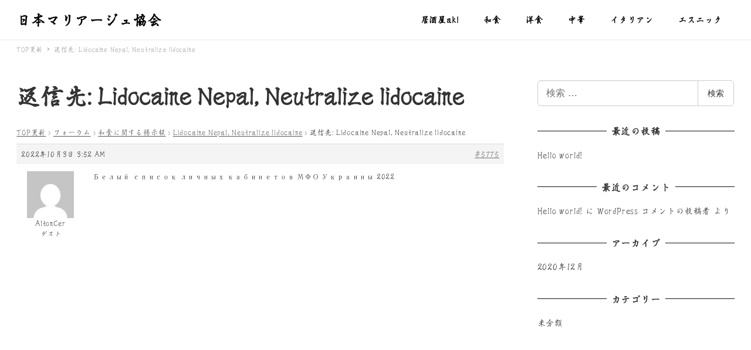

--- FILE ---
content_type: text/html; charset=UTF-8
request_url: https://j-mariage.org/forums/reply/5775/
body_size: 11012
content:
<!DOCTYPE html>
<html lang="ja" data-sticky-footer="true" data-scrolled="false">

<head>
			<meta charset="UTF-8">
		<meta name="viewport" content="width=device-width, initial-scale=1, minimum-scale=1, viewport-fit=cover">
		<title>日本マリアージュ協会</title>
<meta name='robots' content='max-image-preview:large' />
		<meta property="og:title" content="返信先: Lidocaine Nepal, Neutralize lidocaine">
		<meta property="og:type" content="article">
		<meta property="og:url" content="https://j-mariage.org/forums/reply/5775/">
		<meta property="og:image" content="">
		<meta property="og:site_name" content="日本マリアージュ協会">
		<meta property="og:description" content="TOP更新 &rsaquo; フォーラム &rsaquo; 和食に関する掲示板 &rsaquo; Lidoca&hellip;">
		<meta property="og:locale" content="ja_JP">
				<link rel='dns-prefetch' href='//s.w.org' />
<link rel="alternate" type="application/rss+xml" title="日本マリアージュ協会 &raquo; フィード" href="https://j-mariage.org/feed/" />
<link rel="alternate" type="application/rss+xml" title="日本マリアージュ協会 &raquo; コメントフィード" href="https://j-mariage.org/comments/feed/" />
		<link rel="profile" href="http://gmpg.org/xfn/11">
				<link rel='stylesheet' id='wp-block-library-css'  href='https://j-mariage.org/wp-includes/css/dist/block-library/style.min.css?ver=5.8.12' type='text/css' media='all' />
<link rel='stylesheet' id='snow-monkey-blocks-css'  href='https://j-mariage.org/wp-content/plugins/snow-monkey-blocks/dist/css/blocks.css?ver=1630131262' type='text/css' media='all' />
<link rel='stylesheet' id='snow-monkey-blocks/accordion-css'  href='https://j-mariage.org/wp-content/plugins/snow-monkey-blocks/dist/block/accordion/style.css?ver=1630131262' type='text/css' media='all' />
<link rel='stylesheet' id='snow-monkey-blocks/alert-css'  href='https://j-mariage.org/wp-content/plugins/snow-monkey-blocks/dist/block/alert/style.css?ver=1630131262' type='text/css' media='all' />
<link rel='stylesheet' id='snow-monkey-blocks/balloon-css'  href='https://j-mariage.org/wp-content/plugins/snow-monkey-blocks/dist/block/balloon/style.css?ver=1630131262' type='text/css' media='all' />
<link rel='stylesheet' id='snow-monkey-blocks/box-css'  href='https://j-mariage.org/wp-content/plugins/snow-monkey-blocks/dist/block/box/style.css?ver=1630131262' type='text/css' media='all' />
<link rel='stylesheet' id='snow-monkey-blocks/btn-css'  href='https://j-mariage.org/wp-content/plugins/snow-monkey-blocks/dist/block/btn/style.css?ver=1630131262' type='text/css' media='all' />
<link rel='stylesheet' id='snow-monkey-blocks/btn-box-css'  href='https://j-mariage.org/wp-content/plugins/snow-monkey-blocks/dist/block/btn-box/style.css?ver=1630131262' type='text/css' media='all' />
<link rel='stylesheet' id='snow-monkey-blocks/buttons-css'  href='https://j-mariage.org/wp-content/plugins/snow-monkey-blocks/dist/block/buttons/style.css?ver=1630131262' type='text/css' media='all' />
<link rel='stylesheet' id='snow-monkey-blocks/categories-list-css'  href='https://j-mariage.org/wp-content/plugins/snow-monkey-blocks/dist/block/categories-list/style.css?ver=1630131262' type='text/css' media='all' />
<link rel='stylesheet' id='snow-monkey-blocks/countdown-css'  href='https://j-mariage.org/wp-content/plugins/snow-monkey-blocks/dist/block/countdown/style.css?ver=1630131262' type='text/css' media='all' />
<link rel='stylesheet' id='snow-monkey-blocks/directory-structure-css'  href='https://j-mariage.org/wp-content/plugins/snow-monkey-blocks/dist/block/directory-structure/style.css?ver=1630131262' type='text/css' media='all' />
<link rel='stylesheet' id='snow-monkey-blocks/evaluation-star-css'  href='https://j-mariage.org/wp-content/plugins/snow-monkey-blocks/dist/block/evaluation-star/style.css?ver=1630131262' type='text/css' media='all' />
<link rel='stylesheet' id='snow-monkey-blocks/faq-css'  href='https://j-mariage.org/wp-content/plugins/snow-monkey-blocks/dist/block/faq/style.css?ver=1630131262' type='text/css' media='all' />
<link rel='stylesheet' id='snow-monkey-blocks/information-css'  href='https://j-mariage.org/wp-content/plugins/snow-monkey-blocks/dist/block/information/style.css?ver=1630131262' type='text/css' media='all' />
<link rel='stylesheet' id='snow-monkey-blocks/items-css'  href='https://j-mariage.org/wp-content/plugins/snow-monkey-blocks/dist/block/items/style.css?ver=1630131262' type='text/css' media='all' />
<link rel='stylesheet' id='snow-monkey-blocks/list-css'  href='https://j-mariage.org/wp-content/plugins/snow-monkey-blocks/dist/block/list/style.css?ver=1630131262' type='text/css' media='all' />
<link rel='stylesheet' id='snow-monkey-blocks/media-text-css'  href='https://j-mariage.org/wp-content/plugins/snow-monkey-blocks/dist/block/media-text/style.css?ver=1630131262' type='text/css' media='all' />
<link rel='stylesheet' id='snow-monkey-blocks/panels-css'  href='https://j-mariage.org/wp-content/plugins/snow-monkey-blocks/dist/block/panels/style.css?ver=1630131262' type='text/css' media='all' />
<link rel='stylesheet' id='snow-monkey-blocks/price-menu-css'  href='https://j-mariage.org/wp-content/plugins/snow-monkey-blocks/dist/block/price-menu/style.css?ver=1630131262' type='text/css' media='all' />
<link rel='stylesheet' id='snow-monkey-blocks/pricing-table-css'  href='https://j-mariage.org/wp-content/plugins/snow-monkey-blocks/dist/block/pricing-table/style.css?ver=1630131262' type='text/css' media='all' />
<link rel='stylesheet' id='snow-monkey-blocks/rating-box-css'  href='https://j-mariage.org/wp-content/plugins/snow-monkey-blocks/dist/block/rating-box/style.css?ver=1630131262' type='text/css' media='all' />
<link rel='stylesheet' id='snow-monkey-blocks/section-css'  href='https://j-mariage.org/wp-content/plugins/snow-monkey-blocks/dist/block/section/style.css?ver=1630131262' type='text/css' media='all' />
<link rel='stylesheet' id='snow-monkey-blocks/section-break-the-grid-css'  href='https://j-mariage.org/wp-content/plugins/snow-monkey-blocks/dist/block/section-break-the-grid/style.css?ver=1630131262' type='text/css' media='all' />
<link rel='stylesheet' id='snow-monkey-blocks/section-side-heading-css'  href='https://j-mariage.org/wp-content/plugins/snow-monkey-blocks/dist/block/section-side-heading/style.css?ver=1630131262' type='text/css' media='all' />
<link rel='stylesheet' id='snow-monkey-blocks/section-with-bgimage-css'  href='https://j-mariage.org/wp-content/plugins/snow-monkey-blocks/dist/block/section-with-bgimage/style.css?ver=1630131262' type='text/css' media='all' />
<link rel='stylesheet' id='snow-monkey-blocks/section-with-bgvideo-css'  href='https://j-mariage.org/wp-content/plugins/snow-monkey-blocks/dist/block/section-with-bgvideo/style.css?ver=1630131262' type='text/css' media='all' />
<link rel='stylesheet' id='slick-carousel-css'  href='https://j-mariage.org/wp-content/plugins/snow-monkey-blocks/dist/packages/slick/slick.css?ver=1630131262' type='text/css' media='all' />
<link rel='stylesheet' id='slick-carousel-theme-css'  href='https://j-mariage.org/wp-content/plugins/snow-monkey-blocks/dist/packages/slick/slick-theme.css?ver=1630131262' type='text/css' media='all' />
<link rel='stylesheet' id='snow-monkey-blocks/slider-css'  href='https://j-mariage.org/wp-content/plugins/snow-monkey-blocks/dist/block/slider/style.css?ver=1630131262' type='text/css' media='all' />
<link rel='stylesheet' id='spider-css'  href='https://j-mariage.org/wp-content/plugins/snow-monkey-blocks/dist/packages/spider/dist/css/spider.css?ver=1630131262' type='text/css' media='all' />
<link rel='stylesheet' id='snow-monkey-blocks/spider-pickup-slider-css'  href='https://j-mariage.org/wp-content/plugins/snow-monkey-blocks/dist/block/spider-pickup-slider/style.css?ver=1630131262' type='text/css' media='all' />
<link rel='stylesheet' id='snow-monkey-blocks/spider-slider-css'  href='https://j-mariage.org/wp-content/plugins/snow-monkey-blocks/dist/block/spider-slider/style.css?ver=1630131262' type='text/css' media='all' />
<link rel='stylesheet' id='snow-monkey-blocks/step-css'  href='https://j-mariage.org/wp-content/plugins/snow-monkey-blocks/dist/block/step/style.css?ver=1630131262' type='text/css' media='all' />
<link rel='stylesheet' id='snow-monkey-blocks/taxonomy-terms-css'  href='https://j-mariage.org/wp-content/plugins/snow-monkey-blocks/dist/block/taxonomy-terms/style.css?ver=1630131262' type='text/css' media='all' />
<link rel='stylesheet' id='snow-monkey-blocks/testimonial-css'  href='https://j-mariage.org/wp-content/plugins/snow-monkey-blocks/dist/block/testimonial/style.css?ver=1630131262' type='text/css' media='all' />
<link rel='stylesheet' id='snow-monkey-blocks/thumbnail-gallery-css'  href='https://j-mariage.org/wp-content/plugins/snow-monkey-blocks/dist/block/thumbnail-gallery/style.css?ver=1630131262' type='text/css' media='all' />
<link rel='stylesheet' id='wp-share-buttons-css'  href='https://j-mariage.org/wp-content/themes/snow-monkey/vendor/inc2734/wp-share-buttons/src/assets/css/wp-share-buttons.css?ver=1608037969' type='text/css' media='all' />
<link rel='stylesheet' id='wp-like-me-box-css'  href='https://j-mariage.org/wp-content/themes/snow-monkey/vendor/inc2734/wp-like-me-box/src/assets/css/wp-like-me-box.min.css?ver=1608037969' type='text/css' media='all' />
<link rel='stylesheet' id='wp-oembed-blog-card-css'  href='https://j-mariage.org/wp-content/themes/snow-monkey/vendor/inc2734/wp-oembed-blog-card/src/assets/css/app.css?ver=1608037969' type='text/css' media='all' />
<link rel='stylesheet' id='wp-pure-css-gallery-css'  href='https://j-mariage.org/wp-content/themes/snow-monkey/vendor/inc2734/wp-pure-css-gallery/src/assets/css/wp-pure-css-gallery.min.css?ver=1608037969' type='text/css' media='all' />
<link rel='stylesheet' id='wp-awesome-widgets-css'  href='https://j-mariage.org/wp-content/themes/snow-monkey/vendor/inc2734/wp-awesome-widgets/src/assets/css/wp-awesome-widgets.min.css?ver=1608037968' type='text/css' media='all' />
<link rel='stylesheet' id='snow-monkey-css'  href='https://j-mariage.org/wp-content/themes/snow-monkey/assets/css/style.min.css?ver=1608037968' type='text/css' media='all' />
<style id='snow-monkey-inline-css' type='text/css'>
:root { --_container-max-width: 1280px;--accent-color: #565656;--dark-accent-color: #232323;--light-accent-color: #898989;--lighter-accent-color: #ababab;--lightest-accent-color: #b4b4b4;--sub-accent-color: #707593;--dark-sub-accent-color: #444759;--light-sub-accent-color: #aaadbf;--lighter-sub-accent-color: #d1d3dd;--lightest-sub-accent-color: #dcdde4;--header-text-color: #000000;--overlay-header-text-color: #000000;--drop-nav-text-color: #000000;--widget-title-display: flex;--widget-title-flex-direction: row;--widget-title-align-items: center;--widget-title-justify-content: center;--widget-title-pseudo-display: block;--widget-title-pseudo-content: "";--widget-title-pseudo-height: 1px;--widget-title-pseudo-background-color: #111;--widget-title-pseudo-flex: 1 0 0%;--widget-title-pseudo-min-width: 20px;--widget-title-before-margin-right: .5em;--widget-title-after-margin-left: .5em }html { font-size: 16px }.l-body,.block-editor-block-list__block { font-family: serif }input[type="email"],input[type="number"],input[type="password"],input[type="search"],input[type="tel"],input[type="text"],input[type="url"],textarea { font-size: 16px }.has-white-background-color { background-color: #fff!important }.has-white-color,.wp-block-button__link.has-white-color { color: #fff!important }.has-black-background-color { background-color: #000!important }.has-black-color,.wp-block-button__link.has-black-color { color: #000!important }.has-text-color-background-color { background-color: #333!important }.has-text-color-color,.wp-block-button__link.has-text-color-color { color: #333!important }.has-dark-gray-background-color { background-color: #999!important }.has-dark-gray-color,.wp-block-button__link.has-dark-gray-color { color: #999!important }.has-gray-background-color { background-color: #ccc!important }.has-gray-color,.wp-block-button__link.has-gray-color { color: #ccc!important }.has-very-light-gray-background-color { background-color: #eee!important }.has-very-light-gray-color,.wp-block-button__link.has-very-light-gray-color { color: #eee!important }.has-lightest-grey-background-color { background-color: #f7f7f7!important }.has-lightest-grey-color,.wp-block-button__link.has-lightest-grey-color { color: #f7f7f7!important }.has-accent-color-background-color { background-color: #565656!important }.has-accent-color-color,.wp-block-button__link.has-accent-color-color { color: #565656!important }.has-sub-accent-color-background-color { background-color: #707593!important }.has-sub-accent-color-color,.wp-block-button__link.has-sub-accent-color-color { color: #707593!important }.p-infobar__inner { background-color: #ffca00 }.p-infobar__content { color: #fff }
</style>
<link rel='stylesheet' id='snow-monkey-snow-monkey-blocks-css'  href='https://j-mariage.org/wp-content/themes/snow-monkey/assets/css/dependency/snow-monkey-blocks/style.min.css?ver=1608037968' type='text/css' media='all' />
<link rel='stylesheet' id='bbp-default-css'  href='https://j-mariage.org/wp-content/plugins/bbpress/templates/default/css/bbpress.min.css?ver=2.6.6' type='text/css' media='all' />
<link rel='stylesheet' id='snow-monkey-blocks-background-parallax-css'  href='https://j-mariage.org/wp-content/plugins/snow-monkey-blocks/dist/css/background-parallax.css?ver=1630131262' type='text/css' media='all' />
<link rel='stylesheet' id='snow-monkey-editor-css'  href='https://j-mariage.org/wp-content/plugins/snow-monkey-editor/dist/css/app.css?ver=1630131268' type='text/css' media='all' />
<link rel='stylesheet' id='snow-monkey-forms-css'  href='https://j-mariage.org/wp-content/plugins/snow-monkey-forms/dist/css/app.css?ver=1630131273' type='text/css' media='all' />
<link rel='stylesheet' id='snow-monkey-custom-widgets-css'  href='https://j-mariage.org/wp-content/themes/snow-monkey/assets/css/custom-widgets.min.css?ver=1608037968' type='text/css' media='all' />
<link rel='stylesheet' id='snow-monkey-snow-monkey-forms-css'  href='https://j-mariage.org/wp-content/themes/snow-monkey/assets/css/dependency/snow-monkey-forms/style.min.css?ver=1608037968' type='text/css' media='all' />
<link rel='stylesheet' id='gdatt-attachments-css'  href='https://j-mariage.org/wp-content/plugins/gd-bbpress-attachments/css/front.min.css?ver=4.2_b2420_free' type='text/css' media='all' />
<link rel='stylesheet' id='reaction_buttons_css-css'  href='https://j-mariage.org/wp-content/plugins/reaction-buttons/reaction_buttons.css?ver=5.8.12' type='text/css' media='all' />
<script type='text/javascript' src='https://j-mariage.org/wp-content/plugins/snow-monkey-blocks/dist/packages/spider/dist/js/spider.js?ver=1630131262' id='spider-js'></script>
<script type='text/javascript' src='https://j-mariage.org/wp-content/plugins/snow-monkey-blocks/dist/block/spider-pickup-slider/script.js?ver=1630131262' id='snow-monkey-blocks/spider-pickup-slider-js'></script>
<script type='text/javascript' src='https://j-mariage.org/wp-content/plugins/snow-monkey-blocks/dist/block/spider-slider/script.js?ver=1630131262' id='snow-monkey-blocks/spider-slider-js'></script>
<script type='text/javascript' src='https://j-mariage.org/wp-includes/js/jquery/jquery.min.js?ver=3.6.0' id='jquery-core-js'></script>
<script type='text/javascript' src='https://j-mariage.org/wp-includes/js/jquery/jquery-migrate.min.js?ver=3.3.2' id='jquery-migrate-js'></script>
<!--[if lt IE 8]>
<script type='text/javascript' src='https://j-mariage.org/wp-includes/js/json2.min.js?ver=2015-05-03' id='json2-js'></script>
<![endif]-->
<link rel="https://api.w.org/" href="https://j-mariage.org/wp-json/" /><link rel="EditURI" type="application/rsd+xml" title="RSD" href="https://j-mariage.org/xmlrpc.php?rsd" />
<link rel="wlwmanifest" type="application/wlwmanifest+xml" href="https://j-mariage.org/wp-includes/wlwmanifest.xml" /> 
<meta name="generator" content="WordPress 5.8.12" />
<link rel="canonical" href="https://j-mariage.org/forums/reply/5775/" />
<link rel='shortlink' href='https://j-mariage.org/?p=5775' />
<link rel="alternate" type="application/json+oembed" href="https://j-mariage.org/wp-json/oembed/1.0/embed?url=https%3A%2F%2Fj-mariage.org%2Fforums%2Freply%2F5775%2F" />
<link rel="alternate" type="text/xml+oembed" href="https://j-mariage.org/wp-json/oembed/1.0/embed?url=https%3A%2F%2Fj-mariage.org%2Fforums%2Freply%2F5775%2F&#038;format=xml" />
		<link href="https://fonts.googleapis.com/earlyaccess/hannari.css" rel="stylesheet">
		<script>
  (function(d) {
    var config = {
      kitId: 'cjd8xpz',
      scriptTimeout: 3000,
      async: true
    },
    h=d.documentElement,t=setTimeout(function(){h.className=h.className.replace(/\bwf-loading\b/g,"")+" wf-inactive";},config.scriptTimeout),tk=d.createElement("script"),f=false,s=d.getElementsByTagName("script")[0],a;h.className+=" wf-loading";tk.src='https://use.typekit.net/'+config.kitId+'.js';tk.async=true;tk.onload=tk.onreadystatechange=function(){a=this.readyState;if(f||a&&a!="complete"&&a!="loaded")return;f=true;clearTimeout(t);try{Typekit.load(config)}catch(e){}};s.parentNode.insertBefore(tk,s)
  })(document);
</script>
			<script	type='text/javascript'><!--
	function reaction_buttons_increment_button_ajax(post_id, button){
		var already_voted_text = '';
		var only_one_vote = false;
		var show_after_votes = false;
		var use_as_counter = false;
		var use_percentages = false;
		var buttons = [0,1,2];

		if(!use_as_counter && jQuery("#reaction_buttons_post" + post_id + " .reaction_button_" + button).hasClass('voted')){
			return;
		}

		if(!use_as_counter){
			// remove the href attribute before sending the request to make
			// sure no one votes more than once by clicking ten times fast
			if(only_one_vote){
				// remove all the onclicks from the posts and replace it by the
				// alert not to vote twice if set
				if(already_voted_text){
					jQuery("#reaction_buttons_post" + post_id + " .reaction_button").attr('onclick', 'javascript:alert(\'' + already_voted_text + '\');');
				}
				else{
					jQuery("#reaction_buttons_post" + post_id + " .reaction_button").removeAttr('onclick');
				}
			}
			else{
				// remove/replace only on the clicked button
				if(already_voted_text){
					jQuery("#reaction_buttons_post" + post_id + " .reaction_button_" + button).attr('onclick', 'javascript:alert(\'' + already_voted_text + '\');');
				}
				else{
					jQuery("#reaction_buttons_post" + post_id + " .reaction_button_" + button).removeAttr('onclick');
				}
			}
		}
		jQuery.ajax({
				type: "post",url: "https://j-mariage.org/wp-admin/admin-ajax.php", dataType: 'json',
					data: { action: 'reaction_buttons_increment_button_php', post_id: post_id, button: button, _ajax_nonce: '08225e7458' },
					success: function(data){
						if(use_percentages){
							var i;
							var b;
							for(i = 0; i < buttons.length; ++i){
								b = buttons[i];
								jQuery("#reaction_buttons_post" + post_id + " .reaction_button_" + b + " .count_number").html(data['percentage'][b]);
							}
						}
                        else if(show_after_votes){
							var i;
							var b;
							for(i = 0; i < buttons.length; ++i){
								b = buttons[i];
								jQuery("#reaction_buttons_post" + post_id + " .reaction_button_" + b + " .count_number").html(data['counts'][b]);
							}
						}
						else{
							jQuery("#reaction_buttons_post" + post_id + " .reaction_button_" + button + " .count_number").html(data['count']);
						}
						if(only_one_vote){
							jQuery("#reaction_buttons_post" + post_id + " .reaction_button").addClass('voted');
							jQuery("#reaction_buttons_post" + post_id + " .reaction_button_" + button).addClass('rb_chosen');
						}
						else{
							jQuery("#reaction_buttons_post" + post_id + " .reaction_button_" + button).addClass('voted');
						}
                        if(show_after_votes){
							jQuery("#reaction_buttons_post" + post_id + " .reaction_button .braces").removeAttr('style');
						}
					}
			});
		}
	--></script>
						<meta name="twitter:card" content="summary">
		
						<meta name="theme-color" content="#565656">
		<style type="text/css">.recentcomments a{display:inline !important;padding:0 !important;margin:0 !important;}</style>		<style type="text/css" id="wp-custom-css">
			/* topページのフォント変更 */
.top-font{
font-family: 'ヒラギノ明朝 ProN','Hiragino Mincho ProN',sans-serif;
}

/* トップページ画像高さ調整 */
.top-img img{
	   min-height: 85vh;
    width: auto;
}
/* トップページスマホ版画像の余白なしへ調整 */
@media screen and (max-width:640px){
.wp-block-image.sme-hidden-md.sme-hidden-lg-up.top-sp-img {
		 margin: 0 auto;
/* 	   height: 85vh;
    width: 100%; */
}
	.wp-block-image.sme-hidden-md.sme-hidden-lg-up.top-sp-img figure {
		width: 100%;
}
.top-sp-img figure img {
    width: 100%;
}
}
.top-img
/* ヘッダーメニューのフォント変更 */
.l-header {
	font-family: 'ヒラギノ明朝 ProN','Hiragino Mincho ProN',sans-serif;
}
/* モバイルメニューの背景透過なし */
@media (max-width: 63.9375em)
.l-header--sticky-overlay-colored-sm {
　 background-color: #fff; 
}
/* モバイルメニュー背景色・余白調整・フォント変更 */
.c-drawer {
/*     background-color: #e062c5; */
	background-color: #c52000;
	  font-size: 1.3rem;
  	font-family: 'ヒラギノ明朝 ProN','Hiragino Mincho ProN',sans-serif;
}
/* モバイルメニュー幅変更 */
[id=drawer-nav]:not(.c-drawer--inverse) {
    width: calc(10rem + env(safe-area-inset-left));
}
/* テキストを中央に配置 */
@media screen and (max-width:64em) {
.menu-text{
  width: 255px;
  margin:0 auto;
}
	.c-btn{
	　display:inline-block;
	}
	.smb-media-text__body{
  text-align:center;
	}
}
/* .l-body {
    font-family: 'Yu Gothic', 'YuGothic', sans-serif;
} */

.l-body{
/* font-family: "Hannari"; */
/* 	font-family: 'Noto Serif JP', serif; */
	font-family: ro-shino-std, serif;
  font-weight: 400;
  font-style: normal;
}

/* Google Mapの文字色白 */
.link-map a{
	color: #fff;
}


/* お店のヘッダー余白調整 */
.wp-block-snow-monkey-blocks-section.smb-section.h-shop {
    padding: 10px !important;
}

/* モバイル表示をなくす調整 */
@media (min-width: 64em) {
  .u-visible-lg-up {
    position: absolute !important;
    clip: rect(1px,1px,1px,1px) !important;
    speak: none !important;
    visibility: hidden !important;
  }
}

@media (min-width: 80.375em) {
  .u-visible-lg-up {
    position: static !important;
    clip: auto !important;
    speak: normal !important;
    visibility: visible !important;
  }
}

@media (min-width: 64em) {
  .u-hidden-lg-up {
    position: static !important;
    clip: auto !important;
    speak: normal !important;
    visibility: visible !important;
  }
}
@media (min-width: 80.375em) {
  .u-hidden-lg-up {
    position: absolute!important;
    clip: rect(1px,1px,1px,1px) !important;
    speak: none!important;
    visibility: hidden!important;
  }
}



/* Reaction Button */
/* いいね、悪いね、よくないねボタン */

.reaction_button_0{
	background-image: url(https://j-mariage.org/wp-content/uploads/2021/01/baseline_mood_bad_black_18dp.png);
	background-repeat: no-repeat;
}
.reaction_button_1{
	background-image: url(https://j-mariage.org/wp-content/uploads/2021/01/baseline_waves_black_18dp.png);
	background-repeat: no-repeat;
}

/* the reaction buttons region */
div.reaction_buttons{
    margin-top: 20px;
    margin-bottom: 25px;
    font-size: 0.8em;
    text-align: left;
}

/* a single normal button */
div.reaction_buttons li.reaction_button {
    border: 1px dotted #000;
    line-height: 2em;
    padding: 5px;
    margin: 3px;
    cursor: pointer;
    list-style: none;
    text-align: center;
    display: inline-block;
}

/* the button while hovering over it */
div.reaction_buttons li.reaction_button:hover {
    border: 1px solid #4ecdc4;
}

div.reaction_buttons ul.graph {
    clear: both;
    padding: 0;
    width: 90%;
}
div.reaction_buttons ul.graph li.reaction_button {
    height: 125px;
    padding: 0;
    position: relative;
    vertical-align: bottom;
    margin: 0 auto;
    padding-left: 10px;
    text-align: left;
    display: block;

    border: 1px solid #4ecdc4;
}
@media (min-width: 700px) {
    div.reaction_buttons ul.graph {
        height: 250px;
        width: 100%;
    }
    div.reaction_buttons ul.graph li.reaction_button {
        height: 250px;
        margin: 0 1.8% 0 0;
        padding: 0;
        width: 17%;
        display: inline-block;
    }
    div.reaction_buttons ul.graph li.reaction_button span.button_name {
        bottom: -4em;
        position: absolute;
    }
    div.reaction_buttons ul.graph li.reaction_button span.braces {
        display: none;
    }
    div.reaction_buttons ul.graph li.reaction_button span.count_number {
        bottom: 3px;
        position: absolute;
        font-size: 2em;
        font-weight: bold;
    }
}

/* the button after voting */ 
div.reaction_buttons li.voted,
div.reaction_buttons li.voted:hover {
    cursor: default;
}

 
/* simple sidebar settings */ 
#sidebar div.widget_reaction_buttons h3 {
	margin: 0;
	margin-top: 4px;
	font-size: 1.1em;
}

#sidebar div.widget_reaction_buttons ol {
	margin-left: 25px;
}

div.reaction_buttons li.reaction_button:hover {
    background: transparent;
    border: 1px solid #4ecdc4;
    background-image: transparent;
    /* background-image: -webkit-linear-gradient(#76d8d1, #4ecdc4 70%); */
    /* background-image: linear-gradient(#76d8d1, #4ecdc4 70%); */
		background-image: url(https://j-mariage.org/wp-content/uploads/2021/01/baseline_mood_bad_black_18dp.png);
	background-repeat: no-repeat;
}
/* ボタン１のホバー調整 */
div.reaction_buttons li.reaction_button:hover, .reaction_button_0:hover {
    background: transparent;
		background-image: url(https://j-mariage.org/wp-content/uploads/2021/01/baseline_mood_bad_black_18dp.png);
	background-repeat: no-repeat;
}
/* ボタン２のホバー調整 */
div.reaction_buttons li.reaction_button_1:hover{
	background-image: url(https://j-mariage.org/wp-content/uploads/2021/01/baseline_waves_black_18dp.png);
	background-repeat: no-repeat;
}
/* ボタン２のホバー調整 */
div.reaction_buttons li.reaction_button_2:hover{
	background-image: none;
}
/* 悪いねボタンのみ非表示 */
.reaction_button_1 .count_number, .reaction_button_1 .braces{
    display: none;
}


/* （スノモンセクション以外を選択し修正） */
p.has-text-align-center.aki-header-p.has-medium-font-size {
    writing-mode: vertical-rl;
    width: 100%;
    text-align: left;
}
/* タイトルとトップのバナーの余白調整 */
.wp-block-cover.has-background-dim-100.has-background-dim.has-background-gradient {
    margin-top: 0;
}
/* セクションTOP余白打ち消し */
.wp-block-snow-monkey-blocks-section-with-bgimage.smb-section.smb-section-with-bgimage.smb-section-with-bgimage--center.smb-section-with-bgimage--fit.take-deli {
    margin-top: 0;
}
/* テイクアウト・デリバリー調整 */
.wp-block-cover.take-deli-st {
    margin-top: 0;
  	height: 100px;
    min-height: 100px;
}
/* テイクアウト */
.wp-block-columns.are-vertically-aligned-center.origin-columns-reverse.has-black-background-color.has-background {
    flex-flow: row-reverse;
}
/* デリバリー */
.wp-block-columns.origin-columns, .wp-block-columns.are-vertically-aligned-center.origin-columns-reverse.has-black-background-color.has-background {
    flex-wrap: nowrap;
    font-size: 0.6rem;
}
p.origin-col-p.has-white-color.has-black-background-color.has-text-color.has-background {
    padding-right: 5px;
    padding-left: 5px;
}
.wp-block-column.is-vertically-aligned-center.origin-col-img {
    margin-top: 0;
}
.wp-block-columns.are-vertically-aligned-center.origin-columns.has-black-background-color.has-background {
    padding-right: 0;
    padding-left: 0;
}
/* 全体のカラムブロックの余白調整 */
.wp-block-columns.are-vertically-aligned-center.origin-columns.has-black-background-color.has-background , .wp-block-columns.are-vertically-aligned-center.origin-columns-reverse.has-black-background-color.has-background{
    padding: 0;
    margin-top: 0;
}
/* 各ブロックの余白調整 */
.origin-col-div p{
	padding: 0 5px;
}
/* メニュー */
.wp-block-snow-monkey-blocks-section-with-bgimage.smb-section.smb-section-with-bgimage.smb-section-with-bgimage--center.smb-section-with-bgimage--fit.sec-menu {
    margin-top: 0;
}
.sec-menu .smb-section__title:after {
    margin-right: auto;
    margin-bottom: 0;
    margin-left: auto;
    content: "";
    display: none;
    width: 60px;
    height: 1px;
}
/* メニュータイトルと内容の余白調整 */
.sec-menu .wp-block-snow-monkey-blocks-section.smb-section {
    padding-top: 0;
}

/* フッターメニュー */
.l-footer{
	display: none;
}		</style>
		</head>

<body class="reply bbpress reply-template-default single single-reply postid-5775 l-body--right-sidebar l-body" id="body"
	data-has-sidebar="true"
	data-is-full-template="false"
	data-is-slim-width="true"
	data-header-layout="1row"
	>

			<div id="page-start"></div>
			
	
<nav
	id="drawer-nav"
	class="c-drawer c-drawer--fixed "
	role="navigation"
	aria-hidden="true"
	aria-labelledby="hamburger-btn"
>
	<div class="c-drawer__inner">
				<div class="c-drawer__focus-point" tabindex="-1"></div>

		<ul id="menu-%e3%83%98%e3%83%83%e3%83%80%e3%83%bc%e3%83%a1%e3%83%8b%e3%83%a5%e3%83%bc" class="c-drawer__menu"><li id="menu-item-507" class="menu-item menu-item-type-post_type menu-item-object-page menu-item-507 c-drawer__item"><a href="https://j-mariage.org/aki/">居酒屋aki</a></li>
<li id="menu-item-6" class="menu-item menu-item-type-custom menu-item-object-custom menu-item-6 c-drawer__item"><a href="https://www.instagram.com/washoku_mr/?utm_source=qr">和食</a></li>
<li id="menu-item-7" class="menu-item menu-item-type-custom menu-item-object-custom menu-item-7 c-drawer__item"><a href="https://www.instagram.com/mr_youshoku/?utm_source=qr">洋食</a></li>
<li id="menu-item-8" class="menu-item menu-item-type-custom menu-item-object-custom menu-item-8 c-drawer__item"><a href="http://instagram.com/mr_chooka?utm_source=qr">中華</a></li>
<li id="menu-item-9" class="menu-item menu-item-type-custom menu-item-object-custom menu-item-9 c-drawer__item"><a href="http://instagram.com/mr_italian__?utm_source=qr">イタリアン</a></li>
<li id="menu-item-11" class="menu-item menu-item-type-custom menu-item-object-custom menu-item-11 c-drawer__item"><a href="https://www.instagram.com/ethnic_mr/?utm_medium=copy_link">エスニック</a></li>
</ul>
		
			</div>
</nav>

	<div class="l-container">
		
<header class="l-header l-header--1row l-header--sticky-sm l-header--sticky-lg" role="banner">
	
	<div class="l-header__content">
		
<div class="l-1row-header" data-has-global-nav="true">
	<div class="c-container">
		
		<div class="c-row c-row--margin-s c-row--lg-margin c-row--middle c-row--nowrap">
			
			
			<div class="c-row__col c-row__col--auto">
				<div class="l-1row-header__branding">
					<div class="c-site-branding">
	
		<div class="c-site-branding__title">
								<a href="https://j-mariage.org">日本マリアージュ協会</a>
						</div>

	
	</div>
				</div>
			</div>

			
							<div class="c-row__col c-row__col--fit u-invisible-md-down">
					
<nav class="p-global-nav" role="navigation">
	<ul id="menu-%e3%83%98%e3%83%83%e3%83%80%e3%83%bc%e3%83%a1%e3%83%8b%e3%83%a5%e3%83%bc-1" class="c-navbar"><li class="menu-item menu-item-type-post_type menu-item-object-page menu-item-507 c-navbar__item"><a href="https://j-mariage.org/aki/"><span>居酒屋aki</span></a></li>
<li class="menu-item menu-item-type-custom menu-item-object-custom menu-item-6 c-navbar__item"><a href="https://www.instagram.com/washoku_mr/?utm_source=qr"><span>和食</span></a></li>
<li class="menu-item menu-item-type-custom menu-item-object-custom menu-item-7 c-navbar__item"><a href="https://www.instagram.com/mr_youshoku/?utm_source=qr"><span>洋食</span></a></li>
<li class="menu-item menu-item-type-custom menu-item-object-custom menu-item-8 c-navbar__item"><a href="http://instagram.com/mr_chooka?utm_source=qr"><span>中華</span></a></li>
<li class="menu-item menu-item-type-custom menu-item-object-custom menu-item-9 c-navbar__item"><a href="http://instagram.com/mr_italian__?utm_source=qr"><span>イタリアン</span></a></li>
<li class="menu-item menu-item-type-custom menu-item-object-custom menu-item-11 c-navbar__item"><a href="https://www.instagram.com/ethnic_mr/?utm_medium=copy_link"><span>エスニック</span></a></li>
</ul></nav>
				</div>
			
			
							<div class="c-row__col c-row__col--fit u-invisible-lg-up" >
					
<button
		class="c-hamburger-btn"
	aria-expanded="false"
	aria-controls="drawer-nav"
>
	<div class="c-hamburger-btn__bars">
		<div class="c-hamburger-btn__bar"></div>
		<div class="c-hamburger-btn__bar"></div>
		<div class="c-hamburger-btn__bar"></div>
	</div>

			<div class="c-hamburger-btn__label">
			MENU		</div>
	</button>
				</div>
					</div>
	</div>
</div>
	</div>

	</header>

		<div class="l-contents" role="document">
			
			
			
			
			<div class="c-container">
				
<div class="p-breadcrumbs-wrapper">
	<ol class="c-breadcrumbs" itemscope itemtype="http://schema.org/BreadcrumbList">
								<li class="c-breadcrumbs__item" itemprop="itemListElement" itemscope itemtype="http://schema.org/ListItem">
				<a itemscope itemtype="http://schema.org/Thing" itemprop="item" href="https://j-mariage.org/" itemid="https://j-mariage.org/"><span itemprop="name">TOP更新</span></a>
				<meta itemprop="position" content="1" />
			</li>
								<li class="c-breadcrumbs__item" itemprop="itemListElement" itemscope itemtype="http://schema.org/ListItem">
				<a itemscope itemtype="http://schema.org/Thing" itemprop="item" href="https://j-mariage.org/forums/reply/5775/" itemid="https://j-mariage.org/forums/reply/5775/"><span itemprop="name">返信先: Lidocaine Nepal, Neutralize lidocaine</span></a>
				<meta itemprop="position" content="2" />
			</li>
			</ol>
</div>

				
				<div class="l-contents__inner">
					<main class="l-contents__main" role="main">
						
						
<article class="post-5775 reply type-reply status-publish c-entry">
	
<header class="c-entry__header">
	<h1 class="c-entry__title">返信先: Lidocaine Nepal, Neutralize lidocaine</h1>
</header>

	<div class="c-entry__body">
		
		
		
		
		

<div class="c-entry__content p-entry-content">
	
	
<div id="bbpress-forums" class="bbpress-wrapper">

	<div class="bbp-breadcrumb"><p><a href="https://j-mariage.org" class="bbp-breadcrumb-home">TOP更新</a> <span class="bbp-breadcrumb-sep">&rsaquo;</span> <a href="https://j-mariage.org/forums/" class="bbp-breadcrumb-root">フォーラム</a> <span class="bbp-breadcrumb-sep">&rsaquo;</span> <a href="https://j-mariage.org/forums/forum/washoku/" class="bbp-breadcrumb-forum">和食に関する掲示板</a> <span class="bbp-breadcrumb-sep">&rsaquo;</span> <a href="https://j-mariage.org/forums/topic/lidocaine-nepal-neutralize-lidocaine/" class="bbp-breadcrumb-topic">Lidocaine Nepal, Neutralize lidocaine</a> <span class="bbp-breadcrumb-sep">&rsaquo;</span> <span class="bbp-breadcrumb-current">返信先: Lidocaine Nepal, Neutralize lidocaine</span></p></div>
	
	
		
<div id="post-5775" class="bbp-reply-header">
	<div class="bbp-meta">
		<span class="bbp-reply-post-date">2022年10月3日 3:52 AM</span>

		
		<a href="https://j-mariage.org/forums/topic/lidocaine-nepal-neutralize-lidocaine/#post-5775" class="bbp-reply-permalink">#5775</a>

		
		<span class="bbp-admin-links"></span>
		
	</div><!-- .bbp-meta -->
</div><!-- #post-5775 -->

<div class="loop-item--1 user-id-0 bbp-parent-forum-596 bbp-parent-topic-1711 bbp-reply-position-15 even topic-author  post-5775 reply type-reply status-publish c-entry">
	<div class="bbp-reply-author">

		
		<span  class="bbp-author-avatar"><img alt='' src='https://secure.gravatar.com/avatar/acab9d1a9cadca8d3f4bcaf8d870a164?s=80&#038;d=mm&#038;r=g' srcset='https://secure.gravatar.com/avatar/acab9d1a9cadca8d3f4bcaf8d870a164?s=160&#038;d=mm&#038;r=g 2x' class='avatar avatar-80 photo' height='80' width='80' loading='lazy'/></span><span  class="bbp-author-name">AltonCer</span><div class="bbp-author-role">ゲスト</div>
		
		
	</div><!-- .bbp-reply-author -->

	<div class="bbp-reply-content">

		
		<p>
<a href="http://zarechje.ru/белый-список-личных-кабинетов-мфо-укр/" rel="nofollow"></a>	Белый список личных кабинетов МФО Украины 2022	</p>

		
	</div><!-- .bbp-reply-content -->
</div><!-- .reply -->

	
	
</div>
	
	</div>


		
		
		
		
			</div>

	</article>



											</main>

					<aside class="l-contents__sidebar" role="complementary">
						
						
<div class="l-sidebar-widget-area"
	data-is-slim-widget-area="true"
	data-is-content-widget-area="false"
	>

	<div id="search-2" class="c-widget widget_search"><form role="search" method="get" class="p-search-form" action="https://j-mariage.org/"><label class="screen-reader-text" for="s">検索</label><div class="c-input-group"><div class="c-input-group__field"><input type="search" placeholder="検索 &hellip;" value="" name="s"></div><button class="c-input-group__btn">検索</button></div></form></div>
		<div id="recent-posts-2" class="c-widget widget_recent_entries">
		<h2 class="c-widget__title">最近の投稿</h2>
		<ul>
											<li>
					<a href="https://j-mariage.org/hello-world/">Hello world!</a>
									</li>
					</ul>

		</div><div id="recent-comments-2" class="c-widget widget_recent_comments"><h2 class="c-widget__title">最近のコメント</h2><ul id="recentcomments"><li class="recentcomments"><a href="https://j-mariage.org/hello-world/#comment-1">Hello world!</a> に <span class="comment-author-link"><a href='https://wordpress.org/' rel='external nofollow ugc' class='url'>WordPress コメントの投稿者</a></span> より</li></ul></div></div>

<div class="l-sidebar-sticky-widget-area"
	data-is-slim-widget-area="true"
	data-is-content-widget-area="false"
	>

	<div id="archives-2" class="c-widget widget_archive"><h2 class="c-widget__title">アーカイブ</h2>
			<ul>
					<li><a href='https://j-mariage.org/2020/12/'>2020年12月</a></li>
			</ul>

			</div><div id="categories-2" class="c-widget widget_categories"><h2 class="c-widget__title">カテゴリー</h2>
			<ul>
					<li class="cat-item cat-item-1"><a href="https://j-mariage.org/category/%e6%9c%aa%e5%88%86%e9%a1%9e/">未分類</a>
</li>
			</ul>

			</div></div>

											</aside>
				</div>

				
							</div>

					</div>

		
<footer class="l-footer" role="contentinfo">
	
	
	
	
	
<div class="c-copyright">
	<div class="c-container">
		<a href="https://snow-monkey.2inc.org" target="_blank" rel="noreferrer">Snow Monkey</a> テーマ by <a href="https://2inc.org" target="_blank" rel="noreferrer">モンキーレンチ</a> Powered by <a href="https://wordpress.org/" target="_blank" rel="noreferrer">WordPress</a>	</div>
</div>

	</footer>

		
<div id="page-top" class="c-page-top" aria-hidden="true">
	<a href="#body">
		<span class="fas fa-chevron-up" aria-hidden="true" title="上にスクロール"></span>
	</a>
</div>

			</div>

		<script type="text/javascript">
			window._wpemojiSettings = {"baseUrl":"https:\/\/s.w.org\/images\/core\/emoji\/13.1.0\/72x72\/","ext":".png","svgUrl":"https:\/\/s.w.org\/images\/core\/emoji\/13.1.0\/svg\/","svgExt":".svg","source":{"concatemoji":"https:\/\/j-mariage.org\/wp-includes\/js\/wp-emoji-release.min.js?ver=5.8.12"}};
			!function(e,a,t){var n,r,o,i=a.createElement("canvas"),p=i.getContext&&i.getContext("2d");function s(e,t){var a=String.fromCharCode;p.clearRect(0,0,i.width,i.height),p.fillText(a.apply(this,e),0,0);e=i.toDataURL();return p.clearRect(0,0,i.width,i.height),p.fillText(a.apply(this,t),0,0),e===i.toDataURL()}function c(e){var t=a.createElement("script");t.src=e,t.defer=t.type="text/javascript",a.getElementsByTagName("head")[0].appendChild(t)}for(o=Array("flag","emoji"),t.supports={everything:!0,everythingExceptFlag:!0},r=0;r<o.length;r++)t.supports[o[r]]=function(e){if(!p||!p.fillText)return!1;switch(p.textBaseline="top",p.font="600 32px Arial",e){case"flag":return s([127987,65039,8205,9895,65039],[127987,65039,8203,9895,65039])?!1:!s([55356,56826,55356,56819],[55356,56826,8203,55356,56819])&&!s([55356,57332,56128,56423,56128,56418,56128,56421,56128,56430,56128,56423,56128,56447],[55356,57332,8203,56128,56423,8203,56128,56418,8203,56128,56421,8203,56128,56430,8203,56128,56423,8203,56128,56447]);case"emoji":return!s([10084,65039,8205,55357,56613],[10084,65039,8203,55357,56613])}return!1}(o[r]),t.supports.everything=t.supports.everything&&t.supports[o[r]],"flag"!==o[r]&&(t.supports.everythingExceptFlag=t.supports.everythingExceptFlag&&t.supports[o[r]]);t.supports.everythingExceptFlag=t.supports.everythingExceptFlag&&!t.supports.flag,t.DOMReady=!1,t.readyCallback=function(){t.DOMReady=!0},t.supports.everything||(n=function(){t.readyCallback()},a.addEventListener?(a.addEventListener("DOMContentLoaded",n,!1),e.addEventListener("load",n,!1)):(e.attachEvent("onload",n),a.attachEvent("onreadystatechange",function(){"complete"===a.readyState&&t.readyCallback()})),(n=t.source||{}).concatemoji?c(n.concatemoji):n.wpemoji&&n.twemoji&&(c(n.twemoji),c(n.wpemoji)))}(window,document,window._wpemojiSettings);
		</script>
		<style type="text/css">
img.wp-smiley,
img.emoji {
	display: inline !important;
	border: none !important;
	box-shadow: none !important;
	height: 1em !important;
	width: 1em !important;
	margin: 0 .07em !important;
	vertical-align: -0.1em !important;
	background: none !important;
	padding: 0 !important;
}
</style>
	
<div id="sm-overlay-search-box" class="p-overlay-search-box c-overlay-container">
	<a href="#_" class="p-overlay-search-box__bg c-overlay-container__bg"></a>
	<a href="#_" class="p-overlay-search-box__close-btn c-overlay-container__close-btn">
		<i class="fas fa-times" aria-label="閉じる"></i>
	</a>

	<div class="p-overlay-search-box__inner c-overlay-container__inner">
		<form role="search" method="get" autocomplete="off" class="p-search-form" action="https://j-mariage.org/"><label class="screen-reader-text" for="s">検索</label><div class="c-input-group"><div class="c-input-group__field"><input type="search" placeholder="検索 &hellip;" value="" name="s"></div><button class="c-input-group__btn"><i class="fas fa-search" aria-label="検索"></i></button></div></form>	</div>
</div>
<script type='text/javascript' src='https://j-mariage.org/wp-content/plugins/snow-monkey-blocks/dist/block/categories-list/script.js?ver=1630131262' id='snow-monkey-blocks/categories-list-js'></script>
<script type='text/javascript' src='https://j-mariage.org/wp-content/plugins/snow-monkey-blocks/dist/block/countdown/script.js?ver=1630131262' id='snow-monkey-blocks/countdown-js'></script>
<script type='text/javascript' src='https://j-mariage.org/wp-content/plugins/snow-monkey-blocks/dist/block/list/script.js?ver=1630131262' id='snow-monkey-blocks/list-js'></script>
<script type='text/javascript' src='https://j-mariage.org/wp-content/plugins/snow-monkey-blocks/dist/block/section-with-bgvideo/script.js?ver=1630131262' id='snow-monkey-blocks/section-with-bgvideo-js'></script>
<script type='text/javascript' src='https://j-mariage.org/wp-content/plugins/bbpress/templates/default/js/editor.min.js?ver=2.6.6' id='bbpress-editor-js'></script>
<script type='text/javascript' src='https://j-mariage.org/wp-content/plugins/snow-monkey-editor/dist/js/app.js?ver=1630131268' id='snow-monkey-editor-js'></script>
<script type='text/javascript' id='snow-monkey-forms-js-before'>
var snowmonkeyforms = {"view_json_url":"https:\/\/j-mariage.org\/wp-json\/snow-monkey-form\/v1\/view"}
</script>
<script type='text/javascript' src='https://j-mariage.org/wp-content/plugins/snow-monkey-forms/dist/js/app.js?ver=1630131273' id='snow-monkey-forms-js'></script>
<script type='text/javascript' src='https://j-mariage.org/wp-content/themes/snow-monkey/assets/js/page-top.js?ver=1608037968' id='snow-monkey-page-top-js'></script>
<script type='text/javascript' src='https://j-mariage.org/wp-content/themes/snow-monkey/assets/js/smooth-scroll.js?ver=1608037968' id='snow-monkey-smooth-scroll-js'></script>
<script type='text/javascript' src='https://j-mariage.org/wp-content/themes/snow-monkey/assets/js/widgets.js?ver=1608037968' id='snow-monkey-widgets-js'></script>
<script type='text/javascript' src='https://j-mariage.org/wp-content/themes/snow-monkey/assets/js/sidebar-sticky-widget-area.js?ver=1608037968' id='snow-monkey-sidebar-sticky-widget-area-js'></script>
<script type='text/javascript' src='https://j-mariage.org/wp-content/themes/snow-monkey/vendor/inc2734/wp-share-buttons/src/assets/js/wp-share-buttons.js?ver=1608037969' id='wp-share-buttons-js'></script>
<script type='text/javascript' id='wp-oembed-blog-card-js-extra'>
/* <![CDATA[ */
var WP_OEMBED_BLOG_CARD = {"endpoint":"https:\/\/j-mariage.org\/wp-json\/wp-oembed-blog-card\/v1"};
/* ]]> */
</script>
<script type='text/javascript' src='https://j-mariage.org/wp-content/themes/snow-monkey/vendor/inc2734/wp-oembed-blog-card/src/assets/js/app.js?ver=1608037969' id='wp-oembed-blog-card-js'></script>
<script type='text/javascript' src='https://j-mariage.org/wp-content/themes/snow-monkey/vendor/inc2734/wp-contents-outline/src/assets/packages/@inc2734/contents-outline/dist/index.js?ver=1608037969' id='contents-outline-js'></script>
<script type='text/javascript' src='https://j-mariage.org/wp-content/themes/snow-monkey/vendor/inc2734/wp-contents-outline/src/assets/js/app.js?ver=1608037969' id='wp-contents-outline-js'></script>
<script type='text/javascript' id='snow-monkey-js-extra'>
/* <![CDATA[ */
var snow_monkey = {"home_url":"https:\/\/j-mariage.org"};
var inc2734_wp_share_buttons_facebook = {"endpoint":"https:\/\/j-mariage.org\/wp-admin\/admin-ajax.php","action":"inc2734_wp_share_buttons_facebook","_ajax_nonce":"aea18dcd5f"};
var inc2734_wp_share_buttons_twitter = {"endpoint":"https:\/\/j-mariage.org\/wp-admin\/admin-ajax.php","action":"inc2734_wp_share_buttons_twitter","_ajax_nonce":"8abc285096"};
var inc2734_wp_share_buttons_hatena = {"endpoint":"https:\/\/j-mariage.org\/wp-admin\/admin-ajax.php","action":"inc2734_wp_share_buttons_hatena","_ajax_nonce":"8b88b0a1fe"};
var inc2734_wp_share_buttons_feedly = {"endpoint":"https:\/\/j-mariage.org\/wp-admin\/admin-ajax.php","action":"inc2734_wp_share_buttons_feedly","_ajax_nonce":"354910b36a"};
/* ]]> */
</script>
<script type='text/javascript' src='https://j-mariage.org/wp-content/themes/snow-monkey/assets/js/app.js?ver=1608037968' id='snow-monkey-js'></script>
<script type='text/javascript' src='https://j-mariage.org/wp-content/themes/snow-monkey/assets/packages/fontawesome-free/js/all.min.js?ver=1608037968' id='fontawesome5-js'></script>
<script type='text/javascript' src='https://j-mariage.org/wp-content/themes/snow-monkey/assets/js/hash-nav.js?ver=1608037968' id='snow-monkey-hash-nav-js'></script>
<script type='text/javascript' id='gdatt-attachments-js-extra'>
/* <![CDATA[ */
var gdbbPressAttachmentsInit = {"max_files":"4","are_you_sure":"This operation is not reversible. Are you sure?"};
/* ]]> */
</script>
<script type='text/javascript' src='https://j-mariage.org/wp-content/plugins/gd-bbpress-attachments/js/front.min.js?ver=4.2_b2420_free' id='gdatt-attachments-js'></script>
<script type='text/javascript' src='https://j-mariage.org/wp-content/themes/snow-monkey/assets/js/drop-nav.js?ver=1608037968' id='snow-monkey-drop-nav-js'></script>
<script type='text/javascript' src='https://j-mariage.org/wp-content/themes/snow-monkey/assets/js/global-nav.js?ver=1608037968' id='snow-monkey-global-nav-js'></script>
<script type='text/javascript' src='https://j-mariage.org/wp-includes/js/wp-embed.min.js?ver=5.8.12' id='wp-embed-js'></script>
		<div id="page-end"></div>
		</body>
</html>


--- FILE ---
content_type: text/css
request_url: https://j-mariage.org/wp-content/plugins/snow-monkey-forms/dist/css/app.css?ver=1630131273
body_size: 2631
content:
.smf-item label{cursor:pointer}.smf-item__description{color:#666;font-size:14px;font-size:.875rem;line-height:1.77959;line-height:calc(.97959 + var(--_half-leading, .4)*2);margin-top:.225rem;margin-top:calc(var(--_space, 1.8rem)*.125*var(--_margin-scale, 1))}.smf-form .smf-item .smf-text-control__control,.smf-form .smf-item .smf-textarea-control__control{background-color:#fff;background-color:var(--_color-white,#fff);border:1px solid #ccc;border-color:var(--_form-control-border-color,#ccc);border-radius:3px;border-radius:var(--_border-radius,3px);box-shadow:inset 0 1px 1px rgba(0,0,0,.035);max-width:100%;outline:0;padding:.45rem .9rem;padding:calc(var(--_space, 1.8rem)*.25) calc(var(--_space, 1.8rem)*.5);transition:border .2s ease-out}.smf-form .smf-item .smf-text-control__control:hover,.smf-form .smf-item .smf-textarea-control__control:hover{border-color:#999;border-color:var(--_form-control-border-color-hover,#999)}.smf-form .smf-item .smf-text-control__control:active,.smf-form .smf-item .smf-text-control__control:focus,.smf-form .smf-item .smf-text-control__control:focus-within,.smf-form .smf-item .smf-text-control__control[aria-selected=true],.smf-form .smf-item .smf-textarea-control__control:active,.smf-form .smf-item .smf-textarea-control__control:focus,.smf-form .smf-item .smf-textarea-control__control:focus-within,.smf-form .smf-item .smf-textarea-control__control[aria-selected=true]{border-color:#85b7d9;border-color:var(--_form-control-border-color-focus,#85b7d9)}.smf-form .smf-item .smf-text-control__control>input,.smf-form .smf-item .smf-text-control__control>textarea,.smf-form .smf-item .smf-textarea-control__control>input,.smf-form .smf-item .smf-textarea-control__control>textarea{border:none;outline:none}.smf-form .smf-item .smf-text-control__control:disabled,.smf-form .smf-item .smf-textarea-control__control:disabled{background-color:#f7f7f7;background-color:var(--_lightest-color-gray,#f7f7f7)}.smf-form .smf-item .smf-textarea-control__control,textarea.smf-form .smf-item .smf-text-control__control{height:auto;width:100%}.smf-form .smf-item .smf-textarea-control__control{display:block}@media (min-width:40em){.smf-form .smf-item .smf-checkboxes-control__control>.smf-label,.smf-form .smf-item .smf-radio-buttons-control__control>.smf-label{display:inline-block;margin-right:.9rem;margin-right:calc(var(--_space, 1.8rem)*.5*var(--_margin-scale, 1))}}.smf-form .smf-item .smf-checkboxes-control--horizontal .smf-checkboxes-control__control>.smf-label{display:inline-block}.smf-form .smf-item .smf-checkboxes-control--vertical .smf-checkboxes-control__control>.smf-label{display:block}.smf-form .smf-item .smf-radio-buttons-control--horizontal .smf-radio-buttons-control__control>.smf-label{display:inline-block}.smf-form .smf-item .smf-radio-buttons-control--vertical .smf-radio-buttons-control__control>.smf-label{display:block}.smf-form .smf-item .smf-checkbox-control{align-items:center;display:inline-flex}@supports ((-webkit-appearance:none) or (appearance:none)) or (-moz-appearance:none){.smf-form .smf-item .smf-checkbox-control__control{-webkit-appearance:none;appearance:none;background-color:#fff;background-color:var(--_color-white,#fff);border:1px solid #ccc;border-color:var(--_form-control-border-color,#ccc);border-radius:3px;border-radius:var(--_border-radius,3px);box-shadow:inset 0 1px 1px rgba(0,0,0,.035);cursor:pointer;display:inline-block;height:16px;outline:0;position:relative;transition:border .2s ease-out;width:16px}.smf-form .smf-item .smf-checkbox-control__control:hover{border-color:#999;border-color:var(--_form-control-border-color-hover,#999)}.smf-form .smf-item .smf-checkbox-control__control:active,.smf-form .smf-item .smf-checkbox-control__control:focus,.smf-form .smf-item .smf-checkbox-control__control:focus-within,.smf-form .smf-item .smf-checkbox-control__control[aria-selected=true]{border-color:#85b7d9;border-color:var(--_form-control-border-color-focus,#85b7d9)}.smf-form .smf-item .smf-checkbox-control__control>input,.smf-form .smf-item .smf-checkbox-control__control>textarea{border:none;outline:none}.smf-form .smf-item .smf-checkbox-control__control:before{border-color:#fff;border-bottom:2px solid var(--_color-white,#fff);border-left:0 solid var(--_color-white,#fff);border-right:2px solid var(--_color-white,#fff);border-top:0 solid var(--_color-white,#fff);height:8px;left:calc(50% - 3px);margin:0!important;top:calc(50% - 5px);transform:rotate(45deg);visibility:hidden;width:6px}.smf-form .smf-item .smf-checkbox-control__control:checked{background-color:#3a87fd;border-color:#3a87fd}.smf-form .smf-item .smf-checkbox-control__control:checked:before{content:"";display:block;position:absolute;visibility:visible}.smf-form .smf-item .smf-checkbox-control__control:disabled{background-color:#f7f7f7;background-color:var(--_lightest-color-gray,#f7f7f7)}.smf-form .smf-item .smf-checkbox-control__control:disabled:before{border-color:#666;border-color:var(--_dark-color-gray,#666)}}.smf-form .smf-item .smf-radio-button-control{align-items:center;display:inline-flex}@supports ((-webkit-appearance:none) or (appearance:none)) or (-moz-appearance:none){.smf-form .smf-item .smf-radio-button-control__control{-webkit-appearance:none;appearance:none;background-color:#fff;background-color:var(--_color-white,#fff);border:1px solid #ccc;border-color:var(--_form-control-border-color,#ccc);border-radius:3px;border-radius:var(--_border-radius,3px);border-radius:100%;box-shadow:inset 0 1px 1px rgba(0,0,0,.035);cursor:pointer;display:inline-block;height:16px;outline:0;position:relative;transition:border .2s ease-out;width:16px}.smf-form .smf-item .smf-radio-button-control__control:hover{border-color:#999;border-color:var(--_form-control-border-color-hover,#999)}.smf-form .smf-item .smf-radio-button-control__control:active,.smf-form .smf-item .smf-radio-button-control__control:focus,.smf-form .smf-item .smf-radio-button-control__control:focus-within,.smf-form .smf-item .smf-radio-button-control__control[aria-selected=true]{border-color:#85b7d9;border-color:var(--_form-control-border-color-focus,#85b7d9)}.smf-form .smf-item .smf-radio-button-control__control>input,.smf-form .smf-item .smf-radio-button-control__control>textarea{border:none;outline:none}.smf-form .smf-item .smf-radio-button-control__control:before{background-color:#fff;background-color:var(--_color-white,#fff);border-radius:100%;height:6px;left:calc(50% - 3px);margin:0!important;overflow:hidden;top:calc(50% - 3px);visibility:hidden;width:6px}.smf-form .smf-item .smf-radio-button-control__control:checked{background-color:#3a87fd;border-color:#3a87fd}.smf-form .smf-item .smf-radio-button-control__control:checked:before{content:"";display:block;position:absolute;visibility:visible}.smf-form .smf-item .smf-radio-button-control__control:disabled{background-color:#f7f7f7;background-color:var(--_lightest-color-gray,#f7f7f7)}.smf-form .smf-item .smf-radio-button-control__control:disabled:before{background-color:#666;background-color:var(--_dark-color-gray,#666)}}.smf-form .smf-item .smf-checkbox-control,.smf-form .smf-item .smf-radio-button-control{align-items:flex-start}.smf-form .smf-item .smf-checkbox-control__control,.smf-form .smf-item .smf-radio-button-control__control{margin-right:.45rem;margin-right:calc(var(--_space, 1.8rem)*.25*var(--_margin-scale, 1));margin-top:.25rem}.smf-form .smf-item .smf-select-control{display:inline-block}.smf-form .smf-item .smf-select-control__toggle{display:none}@supports ((-webkit-appearance:none) or (appearance:none)) or (-moz-appearance:none){.smf-form .smf-item .smf-select-control{position:relative}.smf-form .smf-item .smf-select-control__control{-webkit-appearance:none;appearance:none;background-color:transparent;border:1px solid #ccc;border-color:var(--_form-control-border-color,#ccc);border-radius:3px;border-radius:var(--_border-radius,3px);cursor:pointer;display:inline-block;line-height:1;max-width:100%;outline:0;padding:.9rem 2.25rem .9rem .9rem;padding:calc(var(--_space, 1.8rem)*.5) calc(var(--_space, 1.8rem)*1.25) calc(var(--_space, 1.8rem)*.5) calc(var(--_space, 1.8rem)*.5);position:relative;transition:border .2s ease-out;z-index:1}.smf-form .smf-item .smf-select-control__control:hover{border-color:#999;border-color:var(--_form-control-border-color-hover,#999)}.smf-form .smf-item .smf-select-control__control:active,.smf-form .smf-item .smf-select-control__control:focus,.smf-form .smf-item .smf-select-control__control:focus-within,.smf-form .smf-item .smf-select-control__control[aria-selected=true]{border-color:#85b7d9;border-color:var(--_form-control-border-color-focus,#85b7d9)}.smf-form .smf-item .smf-select-control__control>input,.smf-form .smf-item .smf-select-control__control>textarea{border:none;outline:none}.smf-form .smf-item .smf-select-control__control:focus+.smf-select-control__toggle:before{border-color:#3a87fd}.smf-form .smf-item .smf-select-control__control:disabled+.smf-select-control__toggle{background-color:#f7f7f7;background-color:var(--_lightest-color-gray,#f7f7f7)}.smf-form .smf-item .smf-select-control__toggle{background-color:#fff;background-color:var(--_color-white,#fff);bottom:0;display:block;left:0;position:absolute;right:0;top:0;z-index:0}.smf-form .smf-item .smf-select-control__toggle:before{border-color:#333;border-bottom:1px solid var(--_color-text,#333);border-left:0 solid var(--_color-text,#333);border-right:1px solid var(--_color-text,#333);border-top:0 solid var(--_color-text,#333);content:"";display:block;height:6px;position:absolute;right:.9rem;top:calc(50% - 4px);transform:rotate(45deg);width:6px}}.smf-form .smf-item .smf-file-control__filename,.smf-form .smf-item .smf-file-control__label{display:none}@supports ((-webkit-appearance:none) or (appearance:none)) or (-moz-appearance:none){.smf-form .smf-item .smf-file-control>label{align-items:center;display:inline-flex;flex-wrap:nowrap}.smf-form .smf-item .smf-file-control>label>*{flex:0 0 auto}.smf-form .smf-item .smf-file-control__control{display:none}.smf-form .smf-item .smf-file-control__label{background-color:#eee;background-image:linear-gradient(180deg,#fff,#eee);border:1px solid #ccc;border-color:var(--_form-control-border-color,#ccc);border-radius:var(--_border-radius,3px);border-radius:3px;color:#333;cursor:pointer;display:inline-block;outline:0;padding:.45rem .9rem;padding:calc(var(--_space, 1.8rem)*.25) calc(var(--_space, 1.8rem)*.5);text-decoration:none;transition:border .2s ease-out}.smf-form .smf-item .smf-file-control__label:hover{border-color:#999;border-color:var(--_form-control-border-color-hover,#999)}.smf-form .smf-item .smf-file-control__label:active,.smf-form .smf-item .smf-file-control__label:focus,.smf-form .smf-item .smf-file-control__label:focus-within,.smf-form .smf-item .smf-file-control__label[aria-selected=true]{border-color:#85b7d9;border-color:var(--_form-control-border-color-focus,#85b7d9)}.smf-form .smf-item .smf-file-control__label>input,.smf-form .smf-item .smf-file-control__label>textarea{border:none;outline:none}.smf-form .smf-item .smf-file-control__filename{display:inline-block;margin-left:1em}.smf-form .smf-item .smf-file-control__value{margin-top:.25em}}.smf-form .smf-item [data-invalid="1"]{border-color:#d98585}.smf-action .smf-button-control__control{background-color:#eee;background-image:linear-gradient(180deg,#fff,#eee);border:1px solid #ccc;border-color:var(--_form-control-border-color,#ccc);border-radius:var(--_border-radius,3px);border-radius:3px;color:#333;cursor:pointer;display:inline-block;outline:0;padding:.45rem .9rem;padding:calc(var(--_space, 1.8rem)*.25) calc(var(--_space, 1.8rem)*.5);text-decoration:none;transition:border .2s ease-out}.smf-action .smf-button-control__control:hover{border-color:#999;border-color:var(--_form-control-border-color-hover,#999)}.smf-action .smf-button-control__control:active,.smf-action .smf-button-control__control:focus,.smf-action .smf-button-control__control:focus-within,.smf-action .smf-button-control__control[aria-selected=true]{border-color:#85b7d9;border-color:var(--_form-control-border-color-focus,#85b7d9)}.smf-action .smf-button-control__control>input,.smf-action .smf-button-control__control>textarea{border:none;outline:none}.smf-system-error-content-ready{display:none!important}.smf-form--business+.smf-action{margin-bottom:1.8rem;margin-bottom:calc(var(--_space, 1.8rem)*1*var(--_margin-scale, 1));margin-left:0;margin-right:0;margin-top:1.8rem;margin-top:calc(var(--_space, 1.8rem)*1*var(--_margin-scale, 1));text-align:center}.smf-form--business .smf-item{border:1px solid #ddd;margin-bottom:0;margin-top:0}.smf-form--business .smf-item:not(:first-child){border-top:none}.smf-form--business .smf-item--divider{border-left:none;border-right:none}.smf-form--business .smf-item--divider .smf-item__col{flex:1 1 auto;max-width:none;padding-left:0;padding-right:0}.smf-form--business .smf-item__col{padding:1.8rem;padding:calc(var(--_space, 1.8rem)*1)}.smf-form--business .smf-item__col--label{background-color:#f7f7f7;border-bottom:1px solid #ddd}@media (min-width:40em){.smf-form--business .smf-item{display:flex}.smf-form--business .smf-item__col{flex:1 1 auto}.smf-form--business .smf-item__col--label{border-bottom:none;border-right:1px solid #ddd;flex:0 0 14em;max-width:14em}.smf-form--business .smf-item__col--controls{flex:1 1 calc(100% - 14em);max-width:calc(100% - 14em)}}.smf-form--letter+.smf-action{margin-bottom:1.8rem;margin-bottom:calc(var(--_space, 1.8rem)*1*var(--_margin-scale, 1));margin-left:0;margin-right:0;margin-top:1.8rem;margin-top:calc(var(--_space, 1.8rem)*1*var(--_margin-scale, 1));text-align:center}.smf-form--letter .smf-item{margin-bottom:0;margin-top:0;padding:1rem 0}.smf-form--letter .smf-item__col--label{padding-bottom:.9rem;padding-bottom:calc(var(--_space, 1.8rem)*.5)}.smf-form--letter .smf-text-control__control{max-width:100%;width:100%}.smf-form--simple-table+.smf-action{margin-bottom:1.8rem;margin-bottom:calc(var(--_space, 1.8rem)*1*var(--_margin-scale, 1));margin-left:0;margin-right:0;margin-top:1.8rem;margin-top:calc(var(--_space, 1.8rem)*1*var(--_margin-scale, 1));text-align:center}.smf-form--simple-table .smf-item{margin-bottom:0;margin-top:0;padding:1rem 0}.smf-form--simple-table .smf-item--divider .smf-item__col{flex:1 1 auto;max-width:none}.smf-form--simple-table .smf-item__col--label{padding-bottom:.9rem;padding-bottom:calc(var(--_space, 1.8rem)*.5)}@media (min-width:40em){.smf-form--simple-table .smf-item{display:flex}.smf-form--simple-table .smf-item__col{flex:1 1 auto}.smf-form--simple-table .smf-item__col--label{flex:0 0 14em;max-width:14em;padding-bottom:0;padding-right:1.8rem;padding-right:calc(var(--_space, 1.8rem)*1)}.smf-form--simple-table .smf-item__col--controls{flex:1 1 calc(100% - 14em);max-width:calc(100% - 14em)}}.smf-action .smf-button-control__control{padding-left:2.7rem;padding-left:calc(var(--_space, 1.8rem)*1.5);padding-right:2.7rem;padding-right:calc(var(--_space, 1.8rem)*1.5)}.smf-action .smf-button-control+.smf-button-control{margin-left:.9rem;margin-left:calc(var(--_space, 1.8rem)*.5*var(--_margin-scale, 1))}.smf-action .smf-button-control__control{position:relative}.smf-action .smf-button-control__control .smf-sending{position:absolute;right:5px;top:50%;transform:translateY(-50%)}.smf-control-description{color:#666;font-size:14px;font-size:.875rem;line-height:1.77959;line-height:calc(.97959 + var(--_half-leading, .4)*2);margin-top:.225rem;margin-top:calc(var(--_space, 1.8rem)*.125*var(--_margin-scale, 1))}.smf-error-messages{color:#cc3033;margin-top:.45rem;margin-top:calc(var(--_space, 1.8rem)*.25*var(--_margin-scale, 1))}.smf-progress-tracker{display:flex;flex-wrap:nowrap;list-style:none;margin-bottom:1.8rem;margin-bottom:calc(var(--_space, 1.8rem)*1*var(--_margin-scale, 1));margin-left:0;padding-left:0}.smf-progress-tracker__item{align-items:center;display:flex;flex:1 1 auto;flex-direction:column;position:relative;width:33.33333%}.smf-progress-tracker__item:after,.smf-progress-tracker__item:before{background-color:#ccc;content:"";display:block;height:1px;position:absolute;top:12px}.smf-progress-tracker__item:before{left:0;right:50%}.smf-progress-tracker__item:after{left:50%;right:0}.smf-progress-tracker__item--complete:after,.smf-progress-tracker__item--input:before{display:none}.smf-progress-tracker__item__number{align-items:center;background-color:#ccc;border-radius:100%;color:#fff;display:flex;height:24px;justify-content:center;overflow:hidden;position:relative;width:24px;z-index:1}.smf-progress-tracker__item__text{color:#ccc;margin-top:.5em}[data-screen=back] .smf-progress-tracker__item--input .smf-progress-tracker__item__number,[data-screen=complete] .smf-progress-tracker__item--complete .smf-progress-tracker__item__number,[data-screen=confirm] .smf-progress-tracker__item--confirm .smf-progress-tracker__item__number,[data-screen=input] .smf-progress-tracker__item--input .smf-progress-tracker__item__number,[data-screen=invalid] .smf-progress-tracker__item--input .smf-progress-tracker__item__number{background-color:#333;font-weight:700}[data-screen=back] .smf-progress-tracker__item--input .smf-progress-tracker__item__text,[data-screen=complete] .smf-progress-tracker__item--complete .smf-progress-tracker__item__text,[data-screen=confirm] .smf-progress-tracker__item--confirm .smf-progress-tracker__item__text,[data-screen=input] .smf-progress-tracker__item--input .smf-progress-tracker__item__text,[data-screen=invalid] .smf-progress-tracker__item--input .smf-progress-tracker__item__text{color:#333;font-weight:700}@keyframes smf-sending{0%{transform:rotate(0deg)}to{transform:rotate(1turn)}}.smf-sending[aria-hidden=true]{visibility:hidden}.smf-sending:before{animation:smf-sending 2s ease-out 0s infinite;border:1px solid rgba(0,0,0,.5);border-radius:100%;border-top-color:transparent;content:"";display:block;height:10px;width:10px}.smf-focus-point{position:relative;top:-100px;visibility:hidden}.smf-system-error-status-text{color:#999;font-size:14px;font-size:.875rem;line-height:1.77959;line-height:calc(.97959 + var(--_half-leading, .4)*2)}

--- FILE ---
content_type: application/javascript
request_url: https://j-mariage.org/wp-content/themes/snow-monkey/assets/js/app.js?ver=1608037968
body_size: 5120
content:
!function(e){var t={};function n(r){if(t[r])return t[r].exports;var o=t[r]={i:r,l:!1,exports:{}};return e[r].call(o.exports,o,o.exports,n),o.l=!0,o.exports}n.m=e,n.c=t,n.d=function(e,t,r){n.o(e,t)||Object.defineProperty(e,t,{enumerable:!0,get:r})},n.r=function(e){"undefined"!=typeof Symbol&&Symbol.toStringTag&&Object.defineProperty(e,Symbol.toStringTag,{value:"Module"}),Object.defineProperty(e,"__esModule",{value:!0})},n.t=function(e,t){if(1&t&&(e=n(e)),8&t)return e;if(4&t&&"object"==typeof e&&e&&e.__esModule)return e;var r=Object.create(null);if(n.r(r),Object.defineProperty(r,"default",{enumerable:!0,value:e}),2&t&&"string"!=typeof e)for(var o in e)n.d(r,o,function(t){return e[t]}.bind(null,o));return r},n.n=function(e){var t=e&&e.__esModule?function(){return e.default}:function(){return e};return n.d(t,"a",t),t},n.o=function(e,t){return Object.prototype.hasOwnProperty.call(e,t)},n.p="",n(n.s=32)}([function(e,t,n){"use strict";t.a=function(e,t){0<e.length&&Array.prototype.slice.call(e,0).forEach((function(e,n){t(e,n)}))}},function(e,t,n){"use strict";n.d(t,"f",(function(){return r})),n.d(t,"d",(function(){return o})),n.d(t,"e",(function(){return i})),n.d(t,"c",(function(){return a})),n.d(t,"a",(function(){return u})),n.d(t,"b",(function(){return c})),n.d(t,"h",(function(){return s})),n.d(t,"k",(function(){return l})),n.d(t,"g",(function(){return d})),n.d(t,"i",(function(){return h})),n.d(t,"l",(function(){return g})),n.d(t,"m",(function(){return v})),n.d(t,"j",(function(){return b}));n(2);function r(){var e=document.getElementsByTagName("html");if(!(1>e.length))return e[0]}function o(){return document.getElementById("footer-sticky-nav")}function i(){var e=document.getElementsByClassName("l-header");if(!(1>e.length))return e[0]}function a(){var e=document.getElementsByClassName("l-header__drop-nav");if(!(1>e.length))return e[0]}function u(){return document.getElementById("wpadminbar")}function c(){return document.getElementById("drawer-nav")}function s(e,t){if(e)return window.getComputedStyle(e).getPropertyValue(t)}function l(e,t,n){e.style[t]=n}function f(){var e=i(),t=a();return!(!e||!t)}function d(){var e=arguments.length>0&&void 0!==arguments[0]?arguments[0]:{},t=u(),n=0;t&&(n="fixed"===s(t,"position")?parseInt(s(r(),"margin-top")):n);var o=i();if(o){var c=s(o,"position");if("fixed"===c||"sticky"===c){var l=o.scrollHeight<window.innerHeight?o.offsetHeight:0;return l+n}var d=a();if(d){var h=!0===e.forceDropNav||f()?d.offsetHeight:0;return h+n}}return n}function h(e){e.setAttribute("aria-hidden","true")}function g(e){e.setAttribute("aria-hidden","false")}function v(e,t){var n=arguments,r=this,o=Date.now();return function(){o+t-Date.now()<0&&(e.apply(r,n),o=Date.now())}}function b(){var e=!1;try{var t=Object.defineProperty({},"passive",{get:function(){e=!0}});window.addEventListener("test",t,t),window.removeEventListener("test",t,t)}catch(t){e=!1}return e}},function(e,t,n){"use strict";t.a=function(e,t){var n,r=arguments.length>2&&void 0!==arguments[2]?arguments[2]:{},o=!(arguments.length>3&&void 0!==arguments[3])||arguments[3],i=arguments.length>4&&void 0!==arguments[4]&&arguments[4];try{n=new CustomEvent(t,{bubbles:o,cancelable:i,detail:r})}catch(e){(n=document.createEvent("CustomEvent")).initCustomEvent(t,o,i,r)}e.dispatchEvent(n)}},function(e,t,n){"use strict";function r(e){e.setAttribute("aria-hidden","false")}function o(e){e.setAttribute("aria-hidden","true")}function i(e){e.setAttribute("aria-expanded","true")}function a(e){e.setAttribute("aria-expanded","false")}function u(e){var t=Math.floor(8999999*Math.random()+1e6),n=(new Date).getTime();return"".concat(e,"-").concat(n).concat(t)}n.d(t,"d",(function(){return r})),n.d(t,"b",(function(){return o})),n.d(t,"c",(function(){return i})),n.d(t,"a",(function(){return a})),n.d(t,"e",(function(){return u}))},function(e,t){e.exports=function(e,t){if(!(e instanceof t))throw new TypeError("Cannot call a class as a function")}},function(e,t){function n(e,t){for(var n=0;n<t.length;n++){var r=t[n];r.enumerable=r.enumerable||!1,r.configurable=!0,"value"in r&&(r.writable=!0),Object.defineProperty(e,r.key,r)}}e.exports=function(e,t,r){return t&&n(e.prototype,t),r&&n(e,r),e}},function(e,t,n){"use strict";n.d(t,"a",(function(){return c}));var r=n(4),o=n.n(r),i=n(5),a=n.n(i),u=(n(0),n(3)),c=function(){function e(t,n){o()(this,e),this.btn=t,this.prefix=n,this._relation(),t.addEventListener("click",(function(t){t.preventDefault(),t.stopPropagation(),e.click(t.currentTarget)}),!1)}return a()(e,[{key:"_relation",value:function(){var e=this.btn.nextElementSibling;if(e){var t=Object(u.e)(this.prefix);e.setAttribute("id",t),this.btn.setAttribute("aria-controls","".concat(t))}}}],[{key:"click",value:function(t){"false"==t.getAttribute("aria-expanded")?e.open(t):e.close(t)}},{key:"open",value:function(t){var n=e.getMenu(t);n&&Object(u.d)(n),Object(u.c)(t)}},{key:"close",value:function(t){var n=e.getMenu(t);n&&Object(u.b)(n),Object(u.a)(t)}},{key:"getMenu",value:function(e){return document.getElementById(e.getAttribute("aria-controls"))}}]),e}()},function(e,t,n){"use strict";var r,o=function(e,t){var n;try{n=new CustomEvent(t)}catch(e){(n=document.createEvent("CustomEvent")).initCustomEvent(t,!1,!1,null)}e.dispatchEvent(n)},i=window.innerWidth,a=window.innerHeight,u=function(){window.innerWidth!==i?(o(window,"resize:width"),i=window.innerWidth,a=window.innerHeight):function(){if(o(window,"resize:height"),window.innerHeight===a)o(window,"resize:height:undo");else{o(window,"resize:height:update");var e=/iP(hone|(o|a)d)/.test(navigator.userAgent);49<Math.abs(window.innerHeight-a)&&e&&o(window,"resize:height:ios")}}()};r="inc2734/dispatch-custom-resize-event/dispatch",Boolean(sessionStorage.getItem(r))||window.addEventListener("resize",u,!1),sessionStorage.setItem(r,!0),window.addEventListener("beforeunload",(function(){return sessionStorage.removeItem(r)}),!1)},function(e,t,n){"use strict";n.d(t,"a",(function(){return d}));var r=n(4),o=n.n(r),i=n(5),a=n.n(i),u=n(0),c=n(2),s=(n(7),n(3)),l=n(6),f=document.activeElement,d=function(){function e(){var t=this,n=arguments.length>0&&void 0!==arguments[0]?arguments[0]:{};o()(this,e),this.args=n,this.args.drawer=this.args.drawer||".c-drawer",this.args.toggle=this.args.toggle||"".concat(this.args.drawer,"__toggle"),this.args.submenu=this.args.submenu||"".concat(this.args.drawer,"__submenu"),this.args.item=this.args.item||"".concat(this.args.drawer,"__item"),this.args.subitem=this.args.subitem||"".concat(this.args.drawer,"__subitem"),Object(u.a)(document.querySelectorAll(this.args.drawer),(function(n){window.addEventListener("resize:width",(function(){return t._resizeWindow(n)}),!1),n.addEventListener("closeDrawer",(function(){return t._closeAllSubmenus(n)}),!1),n.addEventListener("click",(function(){return event.stopPropagation()}),!1),n.addEventListener("keydown",(function(t){return 27===t.keyCode&&e.close(n)}));var r=n.querySelectorAll("".concat(t.args.item," > a"));Object(u.a)(r,(function(t){return t.addEventListener("click",(function(){Object(c.a)(t,"clickDrawerItemLink"),e.close(n)}),!1)}));var o=n.querySelectorAll("".concat(t.args.subitem," > a"));Object(u.a)(o,(function(t){return t.addEventListener("click",(function(){Object(c.a)(t,"clickDrawerSubItemLink"),e.close(n)}),!1)}));var i=n.querySelectorAll("".concat(t.args.toggle));Object(u.a)(i,(function(e){new l.a(e,"drawer"),e.addEventListener("click",(function(e){e.preventDefault(),e.stopPropagation();var n=e.currentTarget.parentNode;t._closeOtherSubmenus(n)}),!1)}));var a=n.querySelectorAll([t.args.item,t.args.subitem].join(","));Object(u.a)(a,(function(e){e.addEventListener("focusin",(function(){var n=e.querySelector(t.args.toggle);n&&l.a.open(n),t._closeOtherSubmenus(e)}),!1)}))}))}return a()(e,[{key:"_resizeWindow",value:function(t){Object(c.a)(t,"resizeDrawer"),e.close(t)}},{key:"_closeOtherSubmenus",value:function(e){var t=this;Object(u.a)(e.parentNode.children,(function(n){var r=n.querySelectorAll(t.args.toggle);n!==e&&Object(u.a)(r,(function(e){return l.a.close(e)}))}))}},{key:"_closeAllSubmenus",value:function(e){var t=e.querySelectorAll(this.args.toggle);Object(u.a)(t,(function(e){return l.a.close(e)}))}}],[{key:"close",value:function(e){var t=e.parentNode,n=e.classList[0];e.classList.contains("".concat(n,"--fixed"))&&"body"===t.tagName.toLowerCase()&&t.classList.remove("u-noscroll"),Object(c.a)(e,"closeDrawer"),null!==f&&f.focus(),Object(s.b)(e)}},{key:"open",value:function(t){var n=t.parentNode,r=t.classList[0];Object(u.a)(n.children,(function(t){t.classList.contains(r)&&e.close(t)})),t.classList.contains("".concat(r,"--fixed"))&&"body"===n.tagName.toLowerCase()&&n.classList.add("u-noscroll"),Object(c.a)(t,"openDrawer"),Object(s.d)(t),f=document.activeElement;var o=t.querySelector('a[href], area[href], input:not([disabled]), select:not([disabled]), textarea:not([disabled]), button:not([disabled]), iframe, object, embed, [tabindex="0"], [tabindex="-1"], [contenteditable]');null!==o&&o.focus(),t.scrollTop=0;var i=t.getAttribute("id"),a=document.querySelector('.c-drawer-close-zone[aria-controls="'.concat(i,'"]'));a&&a.addEventListener("clickDrawerCloseZone",(function(){return e.close(t)}),!1)}}]),e}()},,,,function(e,t,n){var r=n(17);e.exports=function(e,t){if("function"!=typeof t&&null!==t)throw new TypeError("Super expression must either be null or a function");e.prototype=Object.create(t&&t.prototype,{constructor:{value:e,writable:!0,configurable:!0}}),t&&r(e,t)}},function(e,t){function n(t){return e.exports=n=Object.setPrototypeOf?Object.getPrototypeOf:function(e){return e.__proto__||Object.getPrototypeOf(e)},n(t)}e.exports=n},function(e,t,n){var r=n(18),o=n(19);e.exports=function(e,t){return!t||"object"!==r(t)&&"function"!=typeof t?o(e):t}},,,function(e,t){function n(t,r){return e.exports=n=Object.setPrototypeOf||function(e,t){return e.__proto__=t,e},n(t,r)}e.exports=n},function(e,t){function n(t){return"function"==typeof Symbol&&"symbol"==typeof Symbol.iterator?e.exports=n=function(e){return typeof e}:e.exports=n=function(e){return e&&"function"==typeof Symbol&&e.constructor===Symbol&&e!==Symbol.prototype?"symbol":typeof e},n(t)}e.exports=n},function(e,t){e.exports=function(e){if(void 0===e)throw new ReferenceError("this hasn't been initialised - super() hasn't been called");return e}},,,,,,,,,,,,,function(e,t,n){"use strict";n.r(t);var r=n(4),o=n.n(r),i=n(5),a=n.n(i),u=n(0),c=n(2),s=function(){function e(){var t=arguments.length>0&&void 0!==arguments[0]?arguments[0]:{};o()(this,e),this.args=t,this.args.drawer=this.args.drawer||".c-drawer",Object(u.a)(document.querySelectorAll(this.args.drawer),(function(t){t.addEventListener("openDrawer",(function(){return e.createCloseZone(t)}),!1),t.addEventListener("closeDrawer",(function(){return e.removeCloseZone(t)}),!1)}))}return a()(e,null,[{key:"createCloseZone",value:function(t){if(null===e.getCloseZone(t)){var n=document.createElement("div");n.classList.add("c-drawer-close-zone"),t.classList.contains("c-drawer--fixed")&&n.classList.add("c-drawer-close-zone--fixed");var r=t.getAttribute("id");n.setAttribute("id",e.generateCloseZoneId(r)),n.setAttribute("aria-controls",r),n.addEventListener("click",(function(e){return Object(c.a)(n,"clickDrawerCloseZone")}),!1),t.parentNode.appendChild(n)}}},{key:"removeCloseZone",value:function(t){var n=e.getCloseZone(t);null!==n&&n.parentNode.removeChild(n)}},{key:"generateCloseZoneId",value:function(e){return"".concat(e,"-close-zone")}},{key:"getCloseZone",value:function(t){var n=t.getAttribute("id"),r=e.generateCloseZoneId(n);return document.getElementById(r)}}]),e}(),l=n(8),f=n(3),d=function(){function e(){var t=this,n=arguments.length>0&&void 0!==arguments[0]?arguments[0]:{};o()(this,e),this.args=n,this.args.btn=this.args.btn||".c-hamburger-btn",Object(u.a)(document.querySelectorAll(this.args.btn),(function(n){n.addEventListener("click",(function(e){return t._click(e)}),!1);var r=document.getElementById(n.getAttribute("aria-controls"));null!==r&&(n.addEventListener("openHamburgerBtn",(function(){return l.a.open(r)}),!1),n.addEventListener("closeHamburgerBtn",(function(){return l.a.close(r)}),!1),r.addEventListener("closeDrawer",(function(){return e.close(n)}),!1),r.addEventListener("openDrawer",(function(){return e.open(n)}),!1))}))}return a()(e,[{key:"_click",value:function(e){e.preventDefault(),e.stopPropagation();var t=e.currentTarget;"false"===t.getAttribute("aria-expanded")?Object(c.a)(t,"openHamburgerBtn"):Object(c.a)(t,"closeHamburgerBtn")}}],[{key:"open",value:function(e){"true"!==e.getAttribute("aria-expanded")&&Object(f.c)(e)}},{key:"close",value:function(e){"false"!==e.getAttribute("aria-expanded")&&Object(f.a)(e)}}]),e}(),h=n(12),g=n.n(h),v=n(14),b=n.n(v),p=n(13),m=n.n(p),w=(n(7),n(6));function y(e){var t=function(){if("undefined"==typeof Reflect||!Reflect.construct)return!1;if(Reflect.construct.sham)return!1;if("function"==typeof Proxy)return!0;try{return Date.prototype.toString.call(Reflect.construct(Date,[],(function(){}))),!0}catch(e){return!1}}();return function(){var n,r=m()(e);if(t){var o=m()(this).constructor;n=Reflect.construct(r,arguments,o)}else n=r.apply(this,arguments);return b()(this,n)}}var O=function(){function e(t,n){var r=this;o()(this,e),this.wrapper=t,this.args=n,window.addEventListener("resize:width",(function(){r._closeAllSubmenus(),r._setSubmenuOpenDirection()}),!1),Object(u.a)(this.wrapper.querySelectorAll([this.args.item,this.args.subitem].join(",")),(function(e){return e.addEventListener("focusin",(function(){return r._closeOtherSubmenus(e)}),!1)})),this._setSubmenuOpenDirection(),this._init()}return a()(e,[{key:"_setSubmenuOpenDirection",value:function(){var e=this;Object(u.a)(this.wrapper.querySelectorAll("".concat(this.args.item,'[aria-haspopup="true"]')),(function(t){var n=[].slice.call(t.querySelectorAll(e.args.submenu));if(!(1>n.length)){var r=t.getBoundingClientRect();if(!(r.left+r.width/2<window.innerWidth/2)){var o=n.slice(0)[0];o.classList.remove("c-navbar__submenu--turn-left");var i=n.slice(-1)[0].getBoundingClientRect();window.innerWidth<i.right&&o.classList.add("c-navbar__submenu--turn-left")}}}))}},{key:"_getItemsHasPopup",value:function(){return this.wrapper.querySelectorAll(["".concat(this.args.item,'[aria-haspopup="true"]'),"".concat(this.args.subitem,'[aria-haspopup="true"]')].join(","))}}]),e}(),j=function(e){g()(n,e);var t=y(n);function n(e,r){return o()(this,n),t.call(this,e,r)}return a()(n,[{key:"_init",value:function(){var e=this;Object(u.a)(this._getItemsHasPopup(),(function(t){var n=t.querySelector(e.args.submenu);if(n){var r=function(n){Object(f.d)(n),e._closeOtherSubmenus(t)};t.addEventListener("mouseover",(function(){return r(n)}),!1),t.addEventListener("mouseleave",(function(){return function(e){return Object(f.b)(e)}(n)}),!1),t.addEventListener("focusin",(function(){return r(n)}),!1)}}))}},{key:"_closeAllSubmenus",value:function(){var e=this;Object(u.a)(this.wrapper.querySelectorAll(this.args.submenu),(function(t){return e._closeSubmenu(t)}))}},{key:"_closeOtherSubmenus",value:function(e){var t=this;Object(u.a)(e.parentNode.children,(function(n){n!==e&&Object(u.a)(n.querySelectorAll(t.args.submenu),(function(e){return t._closeSubmenu(e)}))}))}},{key:"_closeSubmenu",value:function(e){var t=this;Object(f.b)(e),Object(u.a)(e.querySelectorAll(this.args.submenu),(function(e){return t._closeSubmenu(e)}))}}]),n}(O),_=function(e){g()(n,e);var t=y(n);function n(e,r){return o()(this,n),t.call(this,e,r)}return a()(n,[{key:"_init",value:function(){var e=this;Object(u.a)(this.wrapper.querySelectorAll(this.args.toggle),(function(t){new w.a(t,"navbar"),t.addEventListener("click",(function(t){t.preventDefault(),t.stopPropagation();var n=t.currentTarget.parentNode;e._closeOtherSubmenus(n)}),!1)})),Object(u.a)(this._getItemsHasPopup(),(function(t){t.addEventListener("focusin",(function(){var n=t.querySelector(e.args.toggle);n&&w.a.open(n),e._closeOtherSubmenus(t)}),!1)}))}},{key:"_closeAllSubmenus",value:function(){Object(u.a)(this.wrapper.querySelectorAll(this.args.toggle),(function(e){return w.a.close(e)}))}},{key:"_closeOtherSubmenus",value:function(e){var t=this;Object(u.a)(e.parentNode.children,(function(n){n!==e&&Object(u.a)(n.querySelectorAll(t.args.toggle),(function(e){return w.a.close(e)}))}))}}]),n}(O),E=function e(){var t=arguments.length>0&&void 0!==arguments[0]?arguments[0]:{};o()(this,e),this.args=t,this.args.wrapper=this.args.wrapper||".c-navbar",this.args.item=this.args.item||"".concat(this.args.wrapper,"__item"),this.args.submenu=this.args.submenu||"".concat(this.args.wrapper,"__submenu"),this.args.subitem=this.args.subitem||"".concat(this.args.wrapper,"__subitem"),this.args.toggle=this.args.toggle||"".concat(this.args.wrapper,"__toggle"),Object(u.a)(document.querySelectorAll(this.args.wrapper),(function(e){"hover"===(e.getAttribute("data-popup-mode")||"hover")?new j(e,t):new _(e,t)}))},S=function e(){var t=this,n=arguments.length>0&&void 0!==arguments[0]?arguments[0]:{};o()(this,e),this.args=n,this.args.pageEffect=this.args.pageEffect||".c-page-effect",this.args.duration=this.args.duration||0===this.args.duration?this.args.duration:200;var r=document.querySelector(this.args.pageEffect),i=document.querySelectorAll('[data-page-effect-link="true"], a[href]:not([target="_blank"]):not([href^="#"]):not([href*="javascript"]):not([href*=".jpg"]):not([href*=".jpeg"]):not([href*=".gif"]):not([href*=".png"]):not([href*=".mov"]):not([href*=".swf"]):not([href*=".mp4"]):not([href*=".flv"]):not([href*=".avi"]):not([href*=".mp3"]):not([href*=".pdf"]):not([href*=".zip"]):not([href^="mailto:"]):not([data-page-effect-link="false"])');if(r){var a=function(){Object(f.b)(r),r.setAttribute("data-page-effect","fadein")},c=function(){Object(f.d)(r),r.setAttribute("data-page-effect","fadeout")},s=function(e){setTimeout((function(){return window.location.href=e}),t.args.duration)};window.addEventListener("load",(function(){return a()}),!1),window.addEventListener("pageshow",(function(){return a()}),!1),Object(u.a)(i,(function(e){e.addEventListener("click",(function(t){if(!(t.shiftKey||t.ctrlKey||t.metaKey)){if(e.hash)if(window.location.pathname+window.location.search===e.pathname+e.search)return;t.preventDefault(),c(),s(e.getAttribute("href"))}}),!1)}))}};document.addEventListener("DOMContentLoaded",(function(){new s,new l.a({drawer:".c-drawer"}),new l.a({drawer:".c-dropdown"}),new d,new E,new S}),!1);var k=n(1);function L(e){if("undefined"!=typeof IntersectionObserver){new IntersectionObserver((function(t){return t.forEach((function(t){return n=t.isIntersecting,e.setAttribute("data-scrolled",!n);var n}))}),{root:null,rootMargin:"0px",threshold:0}).observe(document.getElementById("page-start"))}}document.addEventListener("DOMContentLoaded",(function(){if(L(Object(k.f)()),window.location.hash){var e=Object(k.e)();if(e){window.addEventListener("scroll",(function e(){window.removeEventListener("scroll",e,!1),setTimeout((function(){window.scrollTo(0,window.pageYOffset-Object(k.g)())}),0)}),!1)}}}),!1)}]);

--- FILE ---
content_type: application/javascript
request_url: https://j-mariage.org/wp-content/themes/snow-monkey/assets/js/sidebar-sticky-widget-area.js?ver=1608037968
body_size: 1639
content:
!function(e){var t={};function n(r){if(t[r])return t[r].exports;var i=t[r]={i:r,l:!1,exports:{}};return e[r].call(i.exports,i,i.exports,n),i.l=!0,i.exports}n.m=e,n.c=t,n.d=function(e,t,r){n.o(e,t)||Object.defineProperty(e,t,{enumerable:!0,get:r})},n.r=function(e){"undefined"!=typeof Symbol&&Symbol.toStringTag&&Object.defineProperty(e,Symbol.toStringTag,{value:"Module"}),Object.defineProperty(e,"__esModule",{value:!0})},n.t=function(e,t){if(1&t&&(e=n(e)),8&t)return e;if(4&t&&"object"==typeof e&&e&&e.__esModule)return e;var r=Object.create(null);if(n.r(r),Object.defineProperty(r,"default",{enumerable:!0,value:e}),2&t&&"string"!=typeof e)for(var i in e)n.d(r,i,function(t){return e[t]}.bind(null,i));return r},n.n=function(e){var t=e&&e.__esModule?function(){return e.default}:function(){return e};return n.d(t,"a",t),t},n.o=function(e,t){return Object.prototype.hasOwnProperty.call(e,t)},n.p="",n(n.s=24)}({1:function(e,t,n){"use strict";n.d(t,"f",(function(){return r})),n.d(t,"d",(function(){return i})),n.d(t,"e",(function(){return o})),n.d(t,"c",(function(){return u})),n.d(t,"a",(function(){return c})),n.d(t,"b",(function(){return d})),n.d(t,"h",(function(){return a})),n.d(t,"k",(function(){return s})),n.d(t,"g",(function(){return l})),n.d(t,"i",(function(){return v})),n.d(t,"l",(function(){return w})),n.d(t,"m",(function(){return g})),n.d(t,"j",(function(){return h}));n(2);function r(){var e=document.getElementsByTagName("html");if(!(1>e.length))return e[0]}function i(){return document.getElementById("footer-sticky-nav")}function o(){var e=document.getElementsByClassName("l-header");if(!(1>e.length))return e[0]}function u(){var e=document.getElementsByClassName("l-header__drop-nav");if(!(1>e.length))return e[0]}function c(){return document.getElementById("wpadminbar")}function d(){return document.getElementById("drawer-nav")}function a(e,t){if(e)return window.getComputedStyle(e).getPropertyValue(t)}function s(e,t,n){e.style[t]=n}function f(){var e=o(),t=u();return!(!e||!t)}function l(){var e=arguments.length>0&&void 0!==arguments[0]?arguments[0]:{},t=c(),n=0;t&&(n="fixed"===a(t,"position")?parseInt(a(r(),"margin-top")):n);var i=o();if(i){var d=a(i,"position");if("fixed"===d||"sticky"===d){var s=i.scrollHeight<window.innerHeight?i.offsetHeight:0;return s+n}var l=u();if(l){var v=!0===e.forceDropNav||f()?l.offsetHeight:0;return v+n}}return n}function v(e){e.setAttribute("aria-hidden","true")}function w(e){e.setAttribute("aria-hidden","false")}function g(e,t){var n=arguments,r=this,i=Date.now();return function(){i+t-Date.now()<0&&(e.apply(r,n),i=Date.now())}}function h(){var e=!1;try{var t=Object.defineProperty({},"passive",{get:function(){e=!0}});window.addEventListener("test",t,t),window.removeEventListener("test",t,t)}catch(t){e=!1}return e}},2:function(e,t,n){"use strict";t.a=function(e,t){var n,r=arguments.length>2&&void 0!==arguments[2]?arguments[2]:{},i=!(arguments.length>3&&void 0!==arguments[3])||arguments[3],o=arguments.length>4&&void 0!==arguments[4]&&arguments[4];try{n=new CustomEvent(t,{bubbles:i,cancelable:o,detail:r})}catch(e){(n=document.createEvent("CustomEvent")).initCustomEvent(t,i,o,r)}e.dispatchEvent(n)}},24:function(e,t,n){"use strict";n.r(t);n(7);var r=n(1),i=function(e){var t="sticky"===Object(r.h)(e,"position"),n=(parseInt(Object(r.h)(e,"margin-top")),Object(r.g)({forceDropNav:!0})),i=function(){var t=e.previousElementSibling;(function(){if(t){var n=t.getBoundingClientRect();return n.y+n.height}return e.parentNode.getBoundingClientRect().y})()<=n&&Object(r.k)(e,"top","".concat(n,"px"))};t?window.addEventListener("scroll",i,!1):(window.removeEventListener("scroll",i,!1),Object(r.k)(e,"top",""))};document.addEventListener("DOMContentLoaded",(function(){var e=document.querySelector(".l-sidebar-sticky-widget-area");e&&(i(e),window.addEventListener("resize:width",(function(){return i(e)}),!1))}),!1)},7:function(e,t,n){"use strict";var r,i=function(e,t){var n;try{n=new CustomEvent(t)}catch(e){(n=document.createEvent("CustomEvent")).initCustomEvent(t,!1,!1,null)}e.dispatchEvent(n)},o=window.innerWidth,u=window.innerHeight,c=function(){window.innerWidth!==o?(i(window,"resize:width"),o=window.innerWidth,u=window.innerHeight):function(){if(i(window,"resize:height"),window.innerHeight===u)i(window,"resize:height:undo");else{i(window,"resize:height:update");var e=/iP(hone|(o|a)d)/.test(navigator.userAgent);49<Math.abs(window.innerHeight-u)&&e&&i(window,"resize:height:ios")}}()};r="inc2734/dispatch-custom-resize-event/dispatch",Boolean(sessionStorage.getItem(r))||window.addEventListener("resize",c,!1),sessionStorage.setItem(r,!0),window.addEventListener("beforeunload",(function(){return sessionStorage.removeItem(r)}),!1)}});

--- FILE ---
content_type: application/javascript
request_url: https://j-mariage.org/wp-content/plugins/snow-monkey-blocks/dist/block/countdown/script.js?ver=1630131262
body_size: 755
content:
!function(e){var t={};function n(r){if(t[r])return t[r].exports;var o=t[r]={i:r,l:!1,exports:{}};return e[r].call(o.exports,o,o.exports,n),o.l=!0,o.exports}n.m=e,n.c=t,n.d=function(e,t,r){n.o(e,t)||Object.defineProperty(e,t,{enumerable:!0,get:r})},n.r=function(e){"undefined"!=typeof Symbol&&Symbol.toStringTag&&Object.defineProperty(e,Symbol.toStringTag,{value:"Module"}),Object.defineProperty(e,"__esModule",{value:!0})},n.t=function(e,t){if(1&t&&(e=n(e)),8&t)return e;if(4&t&&"object"==typeof e&&e&&e.__esModule)return e;var r=Object.create(null);if(n.r(r),Object.defineProperty(r,"default",{enumerable:!0,value:e}),2&t&&"string"!=typeof e)for(var o in e)n.d(r,o,function(t){return e[t]}.bind(null,o));return r},n.n=function(e){var t=e&&e.__esModule?function(){return e.default}:function(){return e};return n.d(t,"a",t),t},n.o=function(e,t){return Object.prototype.hasOwnProperty.call(e,t)},n.p="",n(n.s=12)}({12:function(e,t,n){"use strict";n.r(t);function r(e){var t=e.getAttribute("data-time");if(void 0!==t){var n=e.querySelector(".smb-countdown__list-item__days .smb-countdown__list-item__numeric"),r=e.querySelector(".smb-countdown__list-item__hours .smb-countdown__list-item__numeric"),o=e.querySelector(".smb-countdown__list-item__minutes .smb-countdown__list-item__numeric"),i=e.querySelector(".smb-countdown__list-item__seconds .smb-countdown__list-item__numeric"),u=function(e,t){return new Date(e).getTime()-new Date(t).getTime()},c=function(e){return isNaN(e)||0>e?0:e};setInterval((function(){var e=Date.now(),l=function(e){var n=u(t,e),r=Math.floor(n/864e5);return c(r)}(e),a=function(e){var n=u(t,e),r=Math.floor(n/36e5%24);return c(r)}(e),s=function(e){var n=u(t,e),r=Math.floor(n/6e4%60);return c(r)}(e),f=function(e){var n=u(t,e),r=Math.floor(n/1e3%60);return c(r)}(e);n.innerText=l,r.innerText=("00"+a).slice(-2),o.innerText=("00"+s).slice(-2),i.innerText=("00"+f).slice(-2)}),1e3)}}document.addEventListener("DOMContentLoaded",(function(){var e,t,n=document.querySelectorAll(".smb-countdown__list");t=r,0<(e=n).length&&Array.prototype.slice.call(e,0).forEach((function(e,n){t(e,n)}))}),!1)}});

--- FILE ---
content_type: application/javascript
request_url: https://j-mariage.org/wp-content/themes/snow-monkey/assets/js/smooth-scroll.js?ver=1608037968
body_size: 2862
content:
!function(t){var e={};function o(n){if(e[n])return e[n].exports;var r=e[n]={i:n,l:!1,exports:{}};return t[n].call(r.exports,r,r.exports,o),r.l=!0,r.exports}o.m=t,o.c=e,o.d=function(t,e,n){o.o(t,e)||Object.defineProperty(t,e,{enumerable:!0,get:n})},o.r=function(t){"undefined"!=typeof Symbol&&Symbol.toStringTag&&Object.defineProperty(t,Symbol.toStringTag,{value:"Module"}),Object.defineProperty(t,"__esModule",{value:!0})},o.t=function(t,e){if(1&e&&(t=o(t)),8&e)return t;if(4&e&&"object"==typeof t&&t&&t.__esModule)return t;var n=Object.create(null);if(o.r(n),Object.defineProperty(n,"default",{enumerable:!0,value:t}),2&e&&"string"!=typeof t)for(var r in t)o.d(n,r,function(e){return t[e]}.bind(null,r));return n},o.n=function(t){var e=t&&t.__esModule?function(){return t.default}:function(){return t};return o.d(e,"a",e),e},o.o=function(t,e){return Object.prototype.hasOwnProperty.call(t,e)},o.p="",o(o.s=35)}({0:function(t,e,o){"use strict";e.a=function(t,e){0<t.length&&Array.prototype.slice.call(t,0).forEach((function(t,o){e(t,o)}))}},1:function(t,e,o){"use strict";o.d(e,"f",(function(){return n})),o.d(e,"d",(function(){return r})),o.d(e,"e",(function(){return l})),o.d(e,"c",(function(){return i})),o.d(e,"a",(function(){return c})),o.d(e,"b",(function(){return s})),o.d(e,"h",(function(){return f})),o.d(e,"k",(function(){return u})),o.d(e,"g",(function(){return d})),o.d(e,"i",(function(){return p})),o.d(e,"l",(function(){return h})),o.d(e,"m",(function(){return v})),o.d(e,"j",(function(){return y}));o(2);function n(){var t=document.getElementsByTagName("html");if(!(1>t.length))return t[0]}function r(){return document.getElementById("footer-sticky-nav")}function l(){var t=document.getElementsByClassName("l-header");if(!(1>t.length))return t[0]}function i(){var t=document.getElementsByClassName("l-header__drop-nav");if(!(1>t.length))return t[0]}function c(){return document.getElementById("wpadminbar")}function s(){return document.getElementById("drawer-nav")}function f(t,e){if(t)return window.getComputedStyle(t).getPropertyValue(e)}function u(t,e,o){t.style[e]=o}function a(){var t=l(),e=i();return!(!t||!e)}function d(){var t=arguments.length>0&&void 0!==arguments[0]?arguments[0]:{},e=c(),o=0;e&&(o="fixed"===f(e,"position")?parseInt(f(n(),"margin-top")):o);var r=l();if(r){var s=f(r,"position");if("fixed"===s||"sticky"===s){var u=r.scrollHeight<window.innerHeight?r.offsetHeight:0;return u+o}var d=i();if(d){var p=!0===t.forceDropNav||a()?d.offsetHeight:0;return p+o}}return o}function p(t){t.setAttribute("aria-hidden","true")}function h(t){t.setAttribute("aria-hidden","false")}function v(t,e){var o=arguments,n=this,r=Date.now();return function(){r+e-Date.now()<0&&(t.apply(n,o),r=Date.now())}}function y(){var t=!1;try{var e=Object.defineProperty({},"passive",{get:function(){t=!0}});window.addEventListener("test",e,e),window.removeEventListener("test",e,e)}catch(e){t=!1}return t}},15:function(t,e,o){!function(){"use strict";t.exports={polyfill:function(){var t=window,e=document;if(!("scrollBehavior"in e.documentElement.style)||!0===t.__forceSmoothScrollPolyfill__){var o,n=t.HTMLElement||t.Element,r={scroll:t.scroll||t.scrollTo,scrollBy:t.scrollBy,elementScroll:n.prototype.scroll||c,scrollIntoView:n.prototype.scrollIntoView},l=t.performance&&t.performance.now?t.performance.now.bind(t.performance):Date.now,i=(o=t.navigator.userAgent,new RegExp(["MSIE ","Trident/","Edge/"].join("|")).test(o)?1:0);t.scroll=t.scrollTo=function(){void 0!==arguments[0]&&(!0!==s(arguments[0])?h.call(t,e.body,void 0!==arguments[0].left?~~arguments[0].left:t.scrollX||t.pageXOffset,void 0!==arguments[0].top?~~arguments[0].top:t.scrollY||t.pageYOffset):r.scroll.call(t,void 0!==arguments[0].left?arguments[0].left:"object"!=typeof arguments[0]?arguments[0]:t.scrollX||t.pageXOffset,void 0!==arguments[0].top?arguments[0].top:void 0!==arguments[1]?arguments[1]:t.scrollY||t.pageYOffset))},t.scrollBy=function(){void 0!==arguments[0]&&(s(arguments[0])?r.scrollBy.call(t,void 0!==arguments[0].left?arguments[0].left:"object"!=typeof arguments[0]?arguments[0]:0,void 0!==arguments[0].top?arguments[0].top:void 0!==arguments[1]?arguments[1]:0):h.call(t,e.body,~~arguments[0].left+(t.scrollX||t.pageXOffset),~~arguments[0].top+(t.scrollY||t.pageYOffset)))},n.prototype.scroll=n.prototype.scrollTo=function(){if(void 0!==arguments[0])if(!0!==s(arguments[0])){var t=arguments[0].left,e=arguments[0].top;h.call(this,this,void 0===t?this.scrollLeft:~~t,void 0===e?this.scrollTop:~~e)}else{if("number"==typeof arguments[0]&&void 0===arguments[1])throw new SyntaxError("Value could not be converted");r.elementScroll.call(this,void 0!==arguments[0].left?~~arguments[0].left:"object"!=typeof arguments[0]?~~arguments[0]:this.scrollLeft,void 0!==arguments[0].top?~~arguments[0].top:void 0!==arguments[1]?~~arguments[1]:this.scrollTop)}},n.prototype.scrollBy=function(){void 0!==arguments[0]&&(!0!==s(arguments[0])?this.scroll({left:~~arguments[0].left+this.scrollLeft,top:~~arguments[0].top+this.scrollTop,behavior:arguments[0].behavior}):r.elementScroll.call(this,void 0!==arguments[0].left?~~arguments[0].left+this.scrollLeft:~~arguments[0]+this.scrollLeft,void 0!==arguments[0].top?~~arguments[0].top+this.scrollTop:~~arguments[1]+this.scrollTop))},n.prototype.scrollIntoView=function(){if(!0!==s(arguments[0])){var o=d(this),n=o.getBoundingClientRect(),l=this.getBoundingClientRect();o!==e.body?(h.call(this,o,o.scrollLeft+l.left-n.left,o.scrollTop+l.top-n.top),"fixed"!==t.getComputedStyle(o).position&&t.scrollBy({left:n.left,top:n.top,behavior:"smooth"})):t.scrollBy({left:l.left,top:l.top,behavior:"smooth"})}else r.scrollIntoView.call(this,void 0===arguments[0]||arguments[0])}}function c(t,e){this.scrollLeft=t,this.scrollTop=e}function s(t){if(null===t||"object"!=typeof t||void 0===t.behavior||"auto"===t.behavior||"instant"===t.behavior)return!0;if("object"==typeof t&&"smooth"===t.behavior)return!1;throw new TypeError("behavior member of ScrollOptions "+t.behavior+" is not a valid value for enumeration ScrollBehavior.")}function f(t,e){return"Y"===e?t.clientHeight+i<t.scrollHeight:"X"===e?t.clientWidth+i<t.scrollWidth:void 0}function u(e,o){var n=t.getComputedStyle(e,null)["overflow"+o];return"auto"===n||"scroll"===n}function a(t){var e=f(t,"Y")&&u(t,"Y"),o=f(t,"X")&&u(t,"X");return e||o}function d(t){for(;t!==e.body&&!1===a(t);)t=t.parentNode||t.host;return t}function p(e){var o,n,r,i,c=(l()-e.startTime)/468;i=c=c>1?1:c,o=.5*(1-Math.cos(Math.PI*i)),n=e.startX+(e.x-e.startX)*o,r=e.startY+(e.y-e.startY)*o,e.method.call(e.scrollable,n,r),n===e.x&&r===e.y||t.requestAnimationFrame(p.bind(t,e))}function h(o,n,i){var s,f,u,a,d=l();o===e.body?(s=t,f=t.scrollX||t.pageXOffset,u=t.scrollY||t.pageYOffset,a=r.scroll):(s=o,f=o.scrollLeft,u=o.scrollTop,a=c),p({scrollable:s,method:a,startTime:d,startX:f,startY:u,x:n,y:i})}}}}()},2:function(t,e,o){"use strict";e.a=function(t,e){var o,n=arguments.length>2&&void 0!==arguments[2]?arguments[2]:{},r=!(arguments.length>3&&void 0!==arguments[3])||arguments[3],l=arguments.length>4&&void 0!==arguments[4]&&arguments[4];try{o=new CustomEvent(e,{bubbles:r,cancelable:l,detail:n})}catch(t){(o=document.createEvent("CustomEvent")).initCustomEvent(e,r,l,n)}t.dispatchEvent(o)}},35:function(t,e,o){"use strict";o.r(e);var n=o(0),r=o(15);o.n(r).a.polyfill();class l{constructor(t={}){const e={selector:void 0,offset:0};this.settings={...e,...t};const o=document.querySelectorAll(this.settings.selector);Object(n.a)(o,t=>this.apply(t))}apply(t){t.addEventListener("click",t=>this.handleClick(t),!1)}handleClick(t){if(t.currentTarget.href.split("#")[0]!==window.location.href.split("#")[0])return!0;t.preventDefault();const e=t.currentTarget.hash.split("%").join("\\%").split("(").join("\\(").split(")").join("\\)"),o=document.querySelector(e);if(!o)return!1;window.history.pushState("","",e);const n=o.getBoundingClientRect().top,r=window.pageYOffset,l="function"==typeof this.settings.offset?this.settings.offset():this.settings.offset;window.scrollTo({top:n+r-l,behavior:"smooth"})}}var i=o(1);window.addEventListener("load",(function(){['.c-page-top a[href^="#"]','.wpco a[href^="#"]','.u-smooth-scroll[href*="#"]','.u-smooth-scroll a[href*="#"]'].forEach((function(t){new l({selector:t,offset:function(){return Object(i.g)()}})}))}),!1)}});

--- FILE ---
content_type: application/javascript
request_url: https://j-mariage.org/wp-content/plugins/snow-monkey-editor/dist/js/app.js?ver=1630131268
body_size: 829
content:
!function(e){var t={};function n(r){if(t[r])return t[r].exports;var o=t[r]={i:r,l:!1,exports:{}};return e[r].call(o.exports,o,o.exports,n),o.l=!0,o.exports}n.m=e,n.c=t,n.d=function(e,t,r){n.o(e,t)||Object.defineProperty(e,t,{enumerable:!0,get:r})},n.r=function(e){"undefined"!=typeof Symbol&&Symbol.toStringTag&&Object.defineProperty(e,Symbol.toStringTag,{value:"Module"}),Object.defineProperty(e,"__esModule",{value:!0})},n.t=function(e,t){if(1&t&&(e=n(e)),8&t)return e;if(4&t&&"object"==typeof e&&e&&e.__esModule)return e;var r=Object.create(null);if(n.r(r),Object.defineProperty(r,"default",{enumerable:!0,value:e}),2&t&&"string"!=typeof e)for(var o in e)n.d(r,o,function(t){return e[t]}.bind(null,o));return r},n.n=function(e){var t=e&&e.__esModule?function(){return e.default}:function(){return e};return n.d(t,"a",t),t},n.o=function(e,t){return Object.prototype.hasOwnProperty.call(e,t)},n.p="",n(n.s=27)}({11:function(e,t,n){"use strict";n.d(t,"a",(function(){return r}));const r=["sme-animation-bounce-in","sme-animation-bounce-down","sme-animation-fade-in","sme-animation-fade-in-up","sme-animation-fade-in-down"]},27:function(e,t,n){"use strict";n.r(t);var r=function(e,t){0<e.length&&Array.prototype.slice.call(e,0).forEach((function(e,n){t(e,n)}))},o=n(11);document.addEventListener("DOMContentLoaded",()=>{const e=document.querySelectorAll('[class*="sme-animation-"]');if("undefined"==typeof IntersectionObserver)return void r(e,e=>{o.a.forEach(t=>{e.classList.remove(t)})});const t=new IntersectionObserver((e,t)=>{e.forEach(e=>{if(!e.isIntersecting)return;const n=e.target;o.a.forEach(e=>{if(!n.classList.contains(e))return;n.classList.replace(e,e+"-fired");const t=n.getAttribute("data-sme-animation-delay");0<t&&(n.style.animationDelay=t+"s");const r=n.getAttribute("data-sme-animation-duration");0<r&&(n.style.animationDuration=r+"s")}),t.unobserve(n)})},{root:null,rootMargin:"-25% 0px",thureshold:[0,.25,.5,.75,1]});r(e,e=>{t.observe(e),e.addEventListener("animationend",()=>{o.a.forEach(t=>{e.classList.remove(t+"-fired")})},!1)})},!1)}});